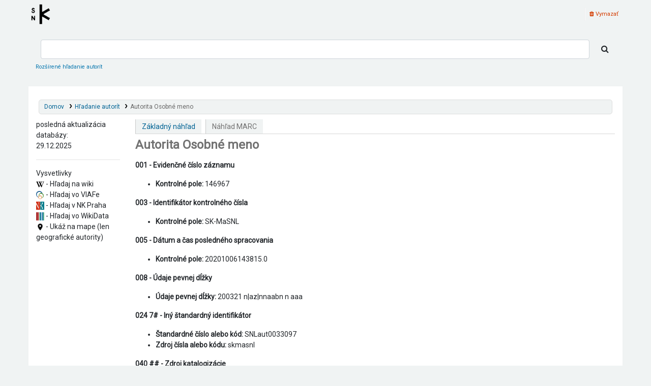

--- FILE ---
content_type: text/html; charset=UTF-8
request_url: https://autority.snk.sk/cgi-bin/koha/opac-authoritiesdetail.pl?authid=146967&marc=1
body_size: 10666
content:


















<!DOCTYPE html>
<!-- TEMPLATE FILE: opac-auth-MARCdetail.tt -->









<html lang="sk-SK" class="no-js">
<head>

<title>Vstup Osobné meno &rsaquo; Register autorít kis3g katalóg</title>


<meta http-equiv="Content-Type" content="text/html; charset=utf-8" />
<meta name="generator" content="Koha" /> <!-- leave this for stats -->
<meta name="viewport" content="width=device-width, initial-scale=1" />
<link type="text/css" rel="stylesheet" href="/opac-tmpl/bootstrap/lib/jquery/responsive.dataTables.min_23.0516000.css">

<link rel="shortcut icon" href="https://www.snk.sk/templates/snk2e/favicon.ico" type="image/x-icon" />
<link rel="apple-touch-icon" href="https://www.snk.sk/templates/snk2e/favicon.ico" type="image/x-icon" />

 
 
 


 <link href="/opac-tmpl/bootstrap/css/opac_23.0516000.css" rel="stylesheet" type="text/css">




 <link href="/opac-tmpl/bootstrap/css/print_23.0516000.css" media="print" type="text/css" rel="stylesheet">


 <style>.loading 
{
background: url("/opac-tmpl/bootstrap/images/loading.gif") no-repeat center;
opacity:0.55;
-webkit-transition: background-color 0;
transition: background-color 0;

}

#SNKLink {
text-align:center;
}

#listsmenu {display:none;}
#userauthMARCdetails p a {display:none;}

.search_history {display: none}


.navbar-inverse .navbar-inner {
	background:#000000;
  	border-radius: 5px;
    border-color:black;
}
#wrap {background-color: #dfe1e1;}
.navbar-text {display:none}
.nav .pull-right {display:none}
.navbar .divider-vertical {
	border-left-color: #000000;
	border-right-color: #000000;

}

#logo {
  background: rgb(240, 243, 243) url("/opac-tmpl/img/SNK_rgb_znak.png") no-repeat scroll 0 center;
background-size: 48px 48px;

}
#logo, #logo a {

    border: 0;
    margin: 0;
    width: 60px;

}

#userauthdetails {background: transparent url("/opac-tmpl/img/SNK_rgb_znak2.png") no-repeat scroll 0 center;
 background-size:70%;
 background-position: 500px 100px;
}

@media only screen and (max-width: 700px) {
  #logo{
    background: transparent url("/opac-tmpl/img/SNK_rgb_znak.png") no-repeat scroll 0 center;
    background-size: 24px 24px;
    width: 24px;
    padding: 24px 0 0;
    margin-left: 3%;
  }
}

.monotag{font-family:monospace;}

.breadcrumb {

    font-size: 85%;
    list-style: none outside none;
    margin: 10px 20px;
    padding: 5px 10px;
    border-radius: 5px;
        border-top-left-radius: 5px;
        border-top-right-radius: 5px;
        border-bottom-right-radius: 5px;
        border-bottom-left-radius: 5px;
    border-color: #ddd;
    border-style: solid;
    border-width: 1px;

}


.mastheadsearch {

    margin: .5em 0;
    padding: .8em;
  background:#dfe1e1;
}

body {

 background: #f0f3f3 none;
    font-size: 14px;

}

#word_cloud {
  width: -moz-available;          /* For Mozzila */
  width: -webkit-fill-available;  /* For Chrome */
  width: stretch;
  width:100%;

}


.fonts-loaded body {
  font-family: Roboto;
}
.ui-widget, .ui-widget button, .ui-widget input, .ui-widget select, .ui-widget textarea {
    font-family: sans-serif;
}


.tab-content img {margin: 3px}
.tab-content img:hover {transform: scale(1.5)}
img.dikda {margin: 3px}
img.dikda:hover {transform: scale(2);}


.wikidataImg, #wikiImg {
  transition: transform .2s; /* Animation */
 
}

.wikidataImg:hover, #wikiImg:hover {
  transform: scale(3); /* (150% zoom - Note: if the zoom is too large, it will go outside of the viewport) */
}

.lang {font-family:"Segoe UI Symbol";}

#wikiImg {
  vertical-align: middle;
  border-style: none;
  float: left;
  margin-right: 20px;
  border-radius: 5px;
}
</style>




<script>
    var Koha = {};
    function _(s) { return s } // dummy function for gettext
    const is_logged_in = false
</script>

 <script src="/opac-tmpl/bootstrap/sk-SK/js/locale_data_23.0516000.js"></script>

<script src="/opac-tmpl/bootstrap/js/Gettext_23.0516000.js"></script>
<script src="/opac-tmpl/bootstrap/js/i18n_23.0516000.js"></script>

<link type="text/css" rel="stylesheet" href="/opac-tmpl/lib/font-awesome/css/font-awesome.min_23.0516000.css">

































</head>




 


 




 

<body ID="opac-authoritiesdetail" class="branch-default scrollto" >











































<button id="scrolltocontent">Preskočiť na hlavný obsah</button>
<div id="wrapper">
 <div id="header-region" class="noprint">
 <nav class="navbar navbar-expand">
 <div id="logo">
 <a class="navbar-brand" href="/cgi-bin/koha/opac-main.pl">
  Register autorít kis3g  </a>
 </div>
 
 <ul id="cart-list-nav" class="navbar-nav">
 
 <li class="divider-vertical"></li>
 
 <li class="nav-item dropdown">
 <a aria-expanded="false" aria-haspopup="true" aria-label="Show dropdown with detailed list information" class="nav-link dropdown-toggle" data-toggle="dropdown" href="/cgi-bin/koha/opac-shelves.pl" id="listsmenu" role="button" title="Zobraziť zoznamy"><i class="fa fa-list fa-icon-black" aria-hidden="true"></i> <span class="listslabel">Zoznamy</span>
 </a>
 <div aria-labelledby="listsmenu" role="menu" class="dropdown-menu">
 
 
 
 </div> <!-- / .dropdown-menu -->
 </li> <!-- / .nav-item.dropdown -->
 
 </ul> <!-- / .navbar-nav -->

 
 
 


 
 <ul id="members" class="navbar-nav">
 <li class="nav-item dropdown">
 

 
 </li>
 
 
 <li class="nav-item search_history">
 <a class="nav-link login-link" href="/cgi-bin/koha/opac-search-history.pl" title="Zobrazte svoj výpis hľadania">Výpis hľadania</a>
 </li>
 <li class="divider-vertical"></li>
 <li class="nav-item">
 <a class="nav-link logout clearsh" href="/cgi-bin/koha/opac-search-history.pl?action=delete" title="Odstráňte svoj výpis hľadania"><i class="fa fa-trash" aria-hidden="true"></i> Vymazať</a>
 </li>
 
 
 </ul>
 
 </nav> <!-- /navbar -->

 
 <div class="container-fluid">
 <div class="row">
 <div class="col">
 
 
 <div id="opacheader">
 
 <div class="default_item">
 
 <div class="default_body">
<!-- JS and CSS for Koha Galadriel OPAC Theme Plugin 
   This JS was added automatically by installing the Koha Galadriel OPAC Theme Plugin
   Please do not modify -->


</script>
<!-- End of JS and CSS for Koha Galadriel OPAC Theme Plugin --></div>
 </div>
 
 </div>
 

 </div>
 </div>
 </div>
 

 </div> <!-- / header-region -->

 
 <div class="container-fluid">
 
 <div class="row">
 <div class="col">
 <div id="opac-main-search" class="mastheadsearch">
 
 <form name="searchform" method="get" action="/cgi-bin/koha/opac-search.pl" id="searchform">
 <div class="form-row align-items-center">
 <div class="col-sm-auto order-2 order-sm-2">
 <select name="idx" id="masthead_search" class="form-control">
 
 <option value="">Knižničný katalóg</option>
 
 
 <option value="ti">Názov</option>
 
 
 <option value="au">Autor</option>
 
 
 <option value="su">Predmet</option>
 
 
 <option value="nb">ISBN</option>
 
 
 <option value="ns">ISSN</option>
 
 
 <option value="se">Edícia</option>
 
 
 
 <option value="callnum">Signatúra</option>
 
 
 </select>
 </div> <!-- /.col-sm-auto -->

 <div class="col order-4 order-sm-3">
 
 <input type="text" class="transl1 form-control" id="translControl1" name="q" value="" /><span id="translControl"></span>
 
 </div> <!-- /.col -->

 
 
 
 
 

 <div class="order-5 col-sm-auto">
 <button aria-label="Hľadať" class="btn btn-primary" id="searchsubmit" title="Hľadať" type="submit">
 <i class="fa fa-search" aria-hidden="true"></i>
 </button>
 </div>

 </div> <!-- /.form-row -->
 <input type="hidden" name="weight_search" value="1">
 </form>
 
 </div><!-- /#opac-main-search -->
 </div> <!-- /.col -->
 </div> <!-- /.row -->
 

 <div class="row">
 <ul class="nav" id="moresearches">
 <li class="nav-item">
 <a href="/cgi-bin/koha/opac-search.pl">Rozšírené hľadanie</a>
 </li>
 
 
 
 <li class="nav-item">
 <a href="/cgi-bin/koha/opac-authorities-home.pl">Hľadanie autorít</a>
 </li>
 
 
 
 <li class="nav-item">
 <a href="/cgi-bin/koha/opac-tags.pl">Menovky</a>
 </li>
 
 
 
 
 
 <li class="nav-item">
 <a id="library_page" href="/cgi-bin/koha/opac-library.pl">
 
 <span>Knižnica</span>
 
 </a>
 </li>
 
 

 </ul> <!-- /.nav#moresearches -->
 </div> <!-- /.row -->
 </div> <!-- /.container-fluid -->
 

 <!-- Login form hidden by default, used for modal window -->
 <div id="loginModal" class="modal" tabindex="-1" role="dialog" aria-labelledby="modalLoginLabel" aria-hidden="true">
 <div class="modal-dialog">
 <div class="modal-content">
 <div class="modal-header">
 <h2 class="modal-title" id="modalLoginLabel">Prihláste sa do svojho účtu</h2>
 <button aria-label="Zavrieť" class="closebtn" data-dismiss="modal" type="button">
 <span aria-hidden="true">&times;</span>
 </button>
 </div>
 <form action="/cgi-bin/koha/opac-user.pl" method="post" name="auth" id="modalAuth">
 <input type="hidden" name="has-search-query" id="has-search-query" value="" />
 <div class="modal-body">
 
 
 
 
 
 <input type="hidden" name="koha_login_context" value="opac" />
 <fieldset class="brief">
 <div class="local-login">
 <label for="muserid">Meno:</label><input type="text" id="muserid" name="userid" autocomplete="off" />
 <label for="mpassword">Heslo:</label><input type="password" id="mpassword" name="password" autocomplete="off" />
 <fieldset class="action">
 <input class="btn btn-primary" type="submit" value="Prihlásiť sa" />
 </fieldset>
 </div>
 
 
 
 </fieldset>
 
 </div>
 </form> <!-- /#auth -->
 </div> <!-- /.modal-content -->
 </div> <!-- /.modal-dialog -->
 </div> <!-- /#modalAuth -->


 <div class="main">
 <nav aria-label="navigačný reťazec" class="breadcrumbs" id="breadcrumbs">
 <ol class="breadcrumb">
 <li class="breadcrumb-item">
 <a href="/cgi-bin/koha/opac-main.pl">Domov</a>
 </li>
 <li class="breadcrumb-item">
 <a href="/cgi-bin/koha/opac-authorities-home.pl">Hľadanie autorít</a>
 </li>
 <li class="breadcrumb-item active">
 <a href="#" aria-current="page">Autorita Osobné meno</a>
 </li>
 </ol>
 </nav> <!-- /#breadcrumbs -->

 <div class="container-fluid">
 <div class="row">
 
 <div class="col-lg-2">
 <div id="navigation">
 


 
 
 <div id="OpacNav">
 
 <div class="default_item">
 
 <div class="default_body">posledn&aacute; aktualiz&aacute;cia datab&aacute;zy:<br />29.12.2025 <br /><hr />Vysvetlivky<br /><img src="/opac-tmpl/img/wiki.png" width="16" height="16" /> - Hľadaj na wiki <br /><img src="/opac-tmpl/img/viaf.png" width="16" height="16" /> - Hľadaj vo VIAFe <br /><img src="/opac-tmpl/img/nkp.jpg" width="16" height="16" /> - Hľadaj v NK Praha <br /><img src="/opac-tmpl/img/wikidata.png" width="16" height="16" /> - Hľadaj vo WikiData <br /><img src="/opac-tmpl/img/google_place.png" width="16" height="16" /> - Uk&aacute;ž na mape (len geografick&eacute; autority)
<style>
    /* Voliteľné štýly pre lepšie zobrazenie */
    .gender-filter-container {
        padding: 10px;
        border: 1px solid #ccc;
        border-radius: 5px;
        margin-bottom: 15px;
        background-color: #f9f9f9;
        /* Predvolene skryté */
        display: none; 
    }
    .gender-filter-container.active {
        /* Zobrazí sa, keď je aktívny */
        display: block; 
    }
    .gender-filter-container label {
        margin-right: 15px;
        font-weight: bold;
    }
    .gender-filter-container input[type="radio"] {
        margin-right: 5px;
    }
</style>
<div class="gender-filter-container" id="genderFilterContainer">
<p>Vybrať pohlavie:</p>
<label> <input type="radio" name="genderFilter" value="muž" id="gender_male" /> Muž </label> <label> <input type="radio" name="genderFilter" value="žena" id="gender_female" /> Žena </label> <label> <input type="radio" name="genderFilter" value="" id="gender_none" /> Žiadne </label></div>
<script>
document.addEventListener('DOMContentLoaded', function() {
    const genderFilterContainer = document.getElementById('genderFilterContainer');
    const genderRadios = document.querySelectorAll('input[name="genderFilter"]');
    const currentUrl = new URL(window.location.href);
    const searchParams = currentUrl.searchParams;

    // Kontrola, či sa v URL nachádza &authtypecode=PERSO_NAME
    const authtypecodeParam = searchParams.get('authtypecode');

    // Ak podmienka platí, zobrazíme kontajner filtra a nastavíme jeho funkčnosť
    if (authtypecodeParam === 'PERSO_NAME') {
        genderFilterContainer.classList.add('active'); // Zviditeľníme filter
  


        // --- Funkcia na nastavenie zaškrtnutého rádio tlačidla ---
        function setupGenderFilter() {
            let activeGenderValue = ''; // Pre uloženie zistenej hodnoty pohlavia

            // Získame všetky 'marclist' a 'value' parametre ako polia
            const allMarclist = searchParams.getAll('marclist');
            const allValue = searchParams.getAll('value');

            // Prejdeme cez všetky inštancie 'marclist'
            for (let i = 0; i < allMarclist.length; i++) {
                // Ak nájdeme 'marclist=pohl'
                if (allMarclist[i] === 'pohl') {
                    // Skúsime získať prislúchajúcu 'value' na rovnakom indexe
                    if (allValue[i] !== undefined) {
                        activeGenderValue = allValue[i];
                        break; // Našli sme náš filter pohlavia, môžeme skončiť
                    }
                }
            }

            // Označíme správny rádiový prepínač na základe nájdenej hodnoty
            if (activeGenderValue === 'muž') {
                document.getElementById('gender_male').checked = true;
            } else if (activeGenderValue === 'žena') {
                document.getElementById('gender_female').checked = true;
            } else {
                // Ak sa nenašiel žiadny filter pohlavia alebo hodnota bola iná, zaškrtneme "Žiadne"
                document.getElementById('gender_none').checked = true;
            }
        }

        // Zavoláme funkciu na nastavenie filtra hneď po zobrazení kontajnera
        setupGenderFilter();

        // --- Event listener pre zmeny rádio tlačidiel ---
        genderRadios.forEach(radio => {
            radio.addEventListener('change', function() {
                const selectedGender = this.value;

                let originalParams = [];
                for (const [key, value] of searchParams.entries()) {
                    originalParams.push({ key: key, value: value });
                }

                let filteredParams = [];
                let inPohlBlock = false; 

                for (let i = 0; i < originalParams.length; i++) {
                    const param = originalParams[i];

                    if (param.key === 'marclist' && param.value === 'pohl') {
                        inPohlBlock = true;
                        continue; 
                    }

                    if (inPohlBlock && (param.key === 'value' || param.key === 'operator')) {
                        if (param.key === 'operator') { 
                            inPohlBlock = false;
                        }
                        continue;
                    }
                    
                    filteredParams.push(param);
                }

                // Vytvoríme novú URL s rekonštruovanými parametrami
                let newUrlString = currentUrl.origin + currentUrl.pathname;
                let firstParamAdded = false;

                for (const param of filteredParams) {
                    if (!firstParamAdded) {
                        newUrlString += '?';
                        firstParamAdded = true;
                    } else {
                        newUrlString += '&';
                    }
                    newUrlString += `${param.key}=${encodeURIComponent(param.value)}`;
                }

                // --- Pridanie nového filtra pohlavia, ak je vybrané iné ako "Žiadne" ---
                if (selectedGender !== '') {
                    // Pridáme operátor AND pred novou podmienkou, ak už nejaké podmienky existujú
                    if (filteredParams.length > 0) {
                        const lastParam = filteredParams[filteredParams.length - 1];
                        if (lastParam.key !== 'and_or') {
                             newUrlString += '&and_or=AND';
                        }
                    } else if (!firstParamAdded) {
                         newUrlString += '?';
                         firstParamAdded = true;
                    }
                    
                    if (newUrlString.includes('?') && newUrlString.slice(-1) !== '?') {
                        newUrlString += '&';
                    } else if (!newUrlString.includes('?')) {
                        newUrlString += '?';
                    }
                    
                    newUrlString += `marclist=pohl&value=${encodeURIComponent(selectedGender)}&operator=contains`;
                }
                
                // Presmerovanie na novú URL
                window.location.href = newUrlString;
            });
        });
    }
});



</script></div>
 </div>
 
 </div>
 







 </div>
 </div>
 <div class="col-lg-10 order-first order-md-first order-lg-2">
 
 <div id="userauthMARCdetails" class="maincontent">
 <div id="views">
 <span class="view">
 <a id="Normalview" href="/cgi-bin/koha/opac-authoritiesdetail.pl?authid=146967">Základný náhľad</a>
 </span>
 <span class="view">
 <span id="MARCview">Náhľad MARC</span>
 </span>
 </div>

 

 <h1>Autorita Osobné meno</h1>
 <p><a href="opac-search.pl?type=opac&amp;q=146967&amp;idx=an,phr">Počet záznamov, v ktorých sa používa: 0</a></p>
 
 <p><strong>001  - Evidenčné číslo záznamu</strong></p>
 <ul>
 
 <li><strong>Kontrolné pole:</strong>
 146967</li>
 
 </ul>
 
 <p><strong>003  - Identifikátor kontrolného čísla</strong></p>
 <ul>
 
 <li><strong>Kontrolné pole:</strong>
 SK-MaSNL</li>
 
 </ul>
 
 <p><strong>005  - Dátum a čas posledného spracovania</strong></p>
 <ul>
 
 <li><strong>Kontrolné pole:</strong>
 20201006143815.0</li>
 
 </ul>
 
 <p><strong>008  - Údaje pevnej dĺžky</strong></p>
 <ul>
 
 <li><strong>Údaje pevnej dĺžky:</strong>
 200321 n|az|nnaabn           n aaa      </li>
 
 </ul>
 
 <p><strong>024 7# - Iný štandardný identifikátor</strong></p>
 <ul>
 
 <li><strong>Štandardné číslo alebo kód:</strong>
 SNLaut0033097</li>
 
 <li><strong>Zdroj čísla alebo kódu:</strong>
 skmasnl</li>
 
 </ul>
 
 <p><strong>040 ## - Zdroj katalogizácie</strong></p>
 <ul>
 
 <li><strong>Pôvodná katalogizačná agentúra:</strong>
 SNKMA</li>
 
 <li><strong>Kód jazyka katalogizácie:</strong>
 slo</li>
 
 <li><strong>Agentúra prepisujúca záznam:</strong>
 SNKMA</li>
 
 <li><strong>Skratka použitých pravidiel popisu:</strong>
 rda</li>
 
 </ul>
 
 <p><strong>042 ## - Kód autentifikácie/autorizácie</strong></p>
 <ul>
 
 <li><strong>Autentifikačný/autorizačný kód:</strong>
 SNK_NB2</li>
 
 </ul>
 
 <p><strong>046 ## - Špeciálne kódované údaje</strong></p>
 <ul>
 
 <li><strong>Rok narodenia:</strong>
 1931</li>
 
 <li><strong>Rok úmrtia:</strong>
 2019</li>
 
 </ul>
 
 <p><strong>100 1# - Hlavné záhlavie - osobné meno</strong></p>
 <ul>
 
 <li><strong>Osobné meno:</strong>
 Weigel, Jaroslav,</li>
 
 <li><strong>Dátumy spojené s menom:</strong>
 1931-2019</li>
 
 </ul>
 
 <p><strong>370 ## - Súvisiace miesta</strong></p>
 <ul>
 
 <li><strong>Miesto narodenia:</strong>
 Rychnov nad Kněžnou, Česko</li>
 
 <li><strong>Place of origin of work:</strong>
 Praha, Česko</li>
 
 <li><strong>Súvisiaca krajina:</strong>
 Česko</li>
 
 <li><strong>Iné súvisiace miesta:</strong>
 Praha, Česko</li>
 
 </ul>
 
 <p><strong>372 ## - Oblasť pôsobnosti</strong></p>
 <ul>
 
 <li><strong>Oblasť pôsobnosti:</strong>
 výtvarné umenie</li>
 
 <li><strong>Oblasť pôsobnosti:</strong>
 maliarstvo</li>
 
 <li><strong>Oblasť pôsobnosti:</strong>
 grafika</li>
 
 <li><strong>Oblasť pôsobnosti:</strong>
 scénografia</li>
 
 <li><strong>Oblasť pôsobnosti:</strong>
 divadlo</li>
 
 <li><strong>Oblasť pôsobnosti:</strong>
 film</li>
 
 <li><strong>Oblasť pôsobnosti:</strong>
 herectvo</li>
 
 </ul>
 
 <p><strong>373 ## - Afiliácia</strong></p>
 <ul>
 
 <li><strong>Afiliácia:</strong>
 Divadlo Járy Cimrmana (Praha, Česko)</li>
 
 <li><strong>Dátum začiatku pôsobenia/činnosti:</strong>
 1970</li>
 
 </ul>
 
 <p><strong>374 ## - Povolanie</strong></p>
 <ul>
 
 <li><strong>Povolanie:</strong>
 maliari</li>
 
 <li><strong>Povolanie:</strong>
 grafici</li>
 
 <li><strong>Povolanie:</strong>
 scénografi</li>
 
 <li><strong>Povolanie:</strong>
 divadelní herci</li>
 
 <li><strong>Povolanie:</strong>
 filmoví herci</li>
 
 </ul>
 
 <p><strong>375 ## - Pohlavie</strong></p>
 <ul>
 
 <li><strong>Pohlavie:</strong>
 muž</li>
 
 </ul>
 
 <p><strong>377 ## - Súvisiaci jazyk</strong></p>
 <ul>
 
 <li><strong>Kód jazyka:</strong>
 cze</li>
 
 </ul>
 
 <p><strong>670 ## - Zdroj nájdených informácií</strong></p>
 <ul>
 
 <li><strong>Zdroj citácie:</strong>
 Divadlo Járy Cimrmana, 2009:</li>
 
 <li><strong>Nájdená/získaná  informácia:</strong>
 t.p. (Ladislav Smoljak, Zdeněk Svěrák)</li>
 
 </ul>
 
 <p><strong>670 ## - Zdroj nájdených informácií</strong></p>
 <ul>
 
 <li><strong>Zdroj citácie:</strong>
 www(Wikipedie, otevřená encyklopedie), cit. 6.9.2019;</li>
 
 <li><strong>Nájdená/získaná  informácia:</strong>
 autorizovaná forma; biografické údaje; profesijné údaje</li>
 
 </ul>
 
 <p><strong>670 ## - Zdroj nájdených informácií</strong></p>
 <ul>
 
 <li><strong>Zdroj citácie:</strong>
 www(Paměť národa), cit. 6.9.2019;</li>
 
 <li><strong>Nájdená/získaná  informácia:</strong>
 autorizovaná forma; biografické údaje; profesijné údaje</li>
 
 </ul>
 
 <p><strong>678 0# - Biografické alebo historické údaje</strong></p>
 <ul>
 
 <li><strong>Biografické alebo historické údaje:</strong>
 Český maliar, grafik, scénograf, divadelný a filmový herec, * 2. január 1931, Rychnov nad Kněžnou, Česko - † 5. september 2019, Praha, Česko</li>
 
 </ul>
 
 <p><strong>856 42 - Elektronické umiestnenie a prístup </strong></p>
 <ul>
 
 <li><strong>Adresa elektronického zdroja:</strong>
 <a href="https://cs.wikipedia.org/wiki/Jaroslav_Weigel">https://cs.wikipedia.org/wiki/Jaroslav_Weigel</a>
 </li>
 
 </ul>
 
 <p><strong>856 42 - Elektronické umiestnenie a prístup </strong></p>
 <ul>
 
 <li><strong>Adresa elektronického zdroja:</strong>
 <a href="https://www.pametnaroda.cz/cs/weigel-jaroslav-1931%23biographyslav_Weigel">https://www.pametnaroda.cz/cs/weigel-jaroslav-1931#biographyslav_Weigel</a>
 </li>
 
 </ul>
 
 <p><strong>958 ## - Formálny deskriptor</strong></p>
 <ul>
 
 <li><strong>Formálny deskriptor:</strong>
 BC</li>
 
 </ul>
 
 <p><strong>958 ## - Formálny deskriptor</strong></p>
 <ul>
 
 <li><strong>Formálny deskriptor:</strong>
 CZ</li>
 
 </ul>
 
 <p><strong>999 ## - </strong></p>
 <ul>
 
 <li><strong>:</strong>
 VIRTUA4          xcze</li>
 
 </ul>
 
 </div> <!-- / #userauthMARCdetails -->
 </div> <!-- / .col-lg-10/12 -->
 </div> <!-- / .row -->
 </div> <!-- / .container-fluid -->
 </div> <!-- / .main -->




































 
 
 <div class="container-fluid">
 <div class="row">
 <div class="col">
 
 
 <div id="opaccredits">
 
 <div class="default_item">
 
 <div class="default_body"><div id ="SNKLink">
<a href="http://www.snk.sk" target="_blank"><img id="SNKimg" src="/opac-tmpl/img/SNK_logo.png" style="margin: 20px; filter: grayscale(100%); transform: scale(1);" width="128"></a>

<a href="http://dikda.snk.sk" target="_blank"><img id="dikdaimg" src="/opac-tmpl/img/SNK_dikda_logo.jpg" style="margin: 20px; filter: grayscale(100%); transform: scale(1);" width="128"></a>
</div>

<!-- Global site tag (gtag.js) - Google Analytics -->
<script async src="https://www.googletagmanager.com/gtag/js?id=UA-157536688-1"></script>
<script>
  window.dataLayer = window.dataLayer || [];
  function gtag(){dataLayer.push(arguments);}
  gtag('js', new Date());

  gtag('config', 'UA-157536688-1');
</script>
<!-- JS and CSS for Koha Galadriel OPAC Theme Plugin 
   This JS was added automatically by installing the Koha Galadriel OPAC Theme Plugin
   Please do not modify --><!-- End of JS and CSS for Koha Galadriel OPAC Theme Plugin --></div>
 </div>
 
 </div>
 

 </div>
 </div>
 </div>
 

 
 <div class="container-fluid">
 <div class="row">
 <div class="col">
 <div id="report-koha-url">
 <div class="row justify-content-between">
 
 
 <div class="col">
 <div id="koha_url" class="clearfix noprint">
 <p>Prevádzkované v systéme 
 <a class="koha_url" rel="nofollow" href="http://koha-community.org">Koha</a>
 </p>
 </div> <!-- /#koha_url -->
 </div> <!-- /.col -->
 
 </div> <!-- /.row.justify-content-between -->
 </div> <!-- /#report-koha-url -->
 </div> <!-- /.col -->
 </div> <!-- /.row -->
 </div> <!-- /.container-fluid -->
 
 </div> <!-- / #wrapper in masthead.inc -->

 
 
 
 
 


<!-- JavaScript includes -->
<script src="/opac-tmpl/lib/jquery/jquery-3.6.0.min_23.0516000.js"></script>
<script src="/opac-tmpl/lib/jquery/jquery-migrate-3.3.2.min_23.0516000.js"></script>
<script src="/opac-tmpl/lib/bootstrap/js/bootstrap.bundle.min_23.0516000.js"></script>
<script src="/opac-tmpl/lib/fontfaceobserver.min_23.0516000.js"></script>
<script src="/opac-tmpl/lib/enquire.min_23.0516000.js"></script>
<script>
    let logged_in_user_id = "";
</script>
<script src="/opac-tmpl/bootstrap/js/global_23.0516000.js"></script>


<script>

    var MSG_CONFIRM_AGAIN = _("Upozornenie: Túto akciu nemožno vrátiť späť. Potvrďte ju prosím ešte raz")
    var MSG_DELETE_SEARCH_HISTORY = _("Naozaj chcete odstrániť Váš výpis hľadania?");
    var MSG_NO_SUGGESTION_SELECTED = _("Nezvolili ste žiaden návrh");
    var MSG_SEARCHING = _("Prehľadáva sa %s...");
    var MSG_ERROR_SEARCHING_COLLECTION = _("Chyba pri hľadaní v zbierke %s");
    var MSG_NO_RESULTS_FOUND_IN_COLLECTION = _("V zbierke knižnice %s sa nenašli žiadne výsledky");
    var MSG_RESULTS_FOUND_IN_COLLECTION = _("V zbierke knižince %s sa našlo %s výsledkov");
    var MSG_BY = _("podľa");
    var MSG_TYPE = _("Typ");
    var MSG_NEXT = _("Ďalej");
    var MSG_PREVIOUS = _("Predošlý");
    var MSG_CHECKOUTS = _("Výpožičky");
    var MSG_NO_CHECKOUTS = _("Bez výpožičiek");
    var MSG_CHECK_OUT = _("Vypožičať");
    var MSG_CHECK_OUT_CONFIRM = _("Naozaj chcete vypožičať tento exemplár?");
    var MSG_CHECKED_OUT_UNTIL = _("Vypožičané do %s");
    var MSG_CHECK_IN = _("Vrátiť");
    var MSG_CHECK_IN_CONFIRM = _("Naozaj chcete vrátiť tento exemplár?");
    var MSG_NO_CHECKOUTS = _("Bez výpožičiek");
    var MSG_DOWNLOAD = _("Stiahnuť");
    var MSG_HOLDS = _("Rezervácie");
    var MSG_NO_HOLDS = _("Bez rezervácií");
    var MSG_PLACE_HOLD = _("Zarezervovať");
    var MSG_CANCEL_HOLD = _("Zrušiť");
    var MSG_CANCEL_HOLD_CONFIRM = _("Naozaj chcete zrušiť túto rezerváciu?");
    var MSG_ON_HOLD = _("Rezervovaný");

    
    
    

    
    $(".print-large").on("click",function(){
        window.print();
        return false;
    });
    $(".addtoshelf").on("click",function(e){
        e.preventDefault();
        Dopop( this.href );
    });
    $("body").on("click", ".addtocart", function(e){
        e.preventDefault();
        var biblionumber = $(this).data("biblionumber");
        addRecord( biblionumber );
    });
    $("body").on("click", ".cartRemove", function(e){
        e.preventDefault();
        var biblionumber = $(this).data("biblionumber");
        delSingleRecord( biblionumber );
    });
    $(".clearsh").on("click", function(){
        return confirmDelete(MSG_DELETE_SEARCH_HISTORY);
    });

</script>


 <script src="/opac-tmpl/bootstrap/js/basket_23.0516000.js"></script>












<script src="/opac-tmpl/lib/js-cookie/js.cookie-3.0.1.min_23.0516000.js"></script>
<script>
$(document).ready(function() {
    if($('#searchsubmit').length) {
        $(document).on("click", '#searchsubmit', function(e) {
            Cookies.remove("form_serialized", { path: '/'});
            Cookies.remove("form_serialized_limits", { path: '/'});
            Cookies.remove("search_path_code", { path: '/'});
        });
    }
});
</script>

 <script src="/opac-tmpl/lib/jquery/plugins/jstree/jstree-3.3.12.min_23.0516000.js"></script>
 <script>
        $(document).ready(function() {
            
        });
    </script>


 <script>
        $(document).ready(function() {
$( 'th:contains("Records")' ).text('');
$('#userauthdetails h1:first').css("display","none");
$('#masthead_search').remove();
$('#moresearches').remove();
$('#searchform').attr("action","/cgi-bin/koha/opac-authorities-home.pl");
$('#translControl1').attr("name","value");
$('#searchform div').append('<input name="type" value="opac" type="hidden">');
$('#searchform div').append('<input name="op" value="do_search" type="hidden">');
$('.span7').removeClass("span7").addClass("span10"); });

function addGoogleFont(FontName) {
    $("head").append("<link href='https://fonts.googleapis.com/css?family=" + FontName + "' rel='stylesheet' type='text/css'>");
}



addGoogleFont("Roboto");


$( document ).ajaxStop(function() {
  $('#userauthdetails').removeClass("loading");
});


$('#searchsubmit').removeClass('btn-primary');

$(document).ready(function () {


$('#SNKLink img').on("mouseover", function(){
  $(this).css('filter', 'grayscale(1%)');
  $(this).css("transform", "scale(1.1)");
});

$('#SNKLink img').on("mouseout", function(){
  $(this).css('filter', 'grayscale(100%)');
  $(this).css("transform", "scale(1)");
});
var linka=window.location.href;


var terms = linka.match(/value=(.*?)\&(.*?)/);
if (terms) {
    termsList = decodeURI(terms[1].replace(/\+/g," "));
    $('#results').prepend("<b>Hľadané termíny: <span style=\"background-color:yellow;\">"+ termsList + "<br><br>");
}



//$('#userauthdetails').addClass("loading");

  $("head").append("");
  $.getScript('/opac-tmpl/js/nra_autority.js').done(function( script, textStatus ) {
    console.log( textStatus );
  });
  $.getScript('/opac-tmpl/js/visual.js').done(function( script, textStatus ) {
    console.log( textStatus );
  });
    $.getScript('/opac-tmpl/js/wikiimg.js').done(function( script, textStatus ) {
    console.log( textStatus );
  });
});




$(document).ready(function() {
var data1;
$.get( "/cgi-bin/koha/svc/report?id=4", function( data1 ) {
$.each(data1, function(index, value) {
// json is a record arr
var json = value;
var tr;
tr = $('<tr/>');
$.each(json, function(index, value) {
tr.append("<td>" + value + "</td>");
});
$('#custom_table').append(tr); // alert( index + ": " + value );
});


});
});

$(window).load(function() {
var arr = ["A","B","C","D","E","F","G","H","I","J","K","L","M","N","O","P","Q","R","S","T","U","V","X","Y","Z"];
var namelinkindex="/cgi-bin/koha/opac-authorities-home.pl?op=do_search&type=opac&authtypecode=PERSO_NAME&operator=start&marclist=mainentry&and_or=and&orderby=HeadingAsc&value=";
var geolinkindex="/cgi-bin/koha/opac-authorities-home.pl?op=do_search&type=opac&authtypecode=GEOGR_NAME&operator=start&marclist=mainentry&and_or=and&orderby=HeadingAsc&value=";
var corpolinkindex="/cgi-bin/koha/opac-authorities-home.pl?op=do_search&type=opac&authtypecode=CORPO_NAME&operator=start&marclist=mainentry&and_or=and&orderby=HeadingAsc&value=";
var subjlinkindex="/cgi-bin/koha/opac-authorities-home.pl?op=do_search&type=opac&authtypecode=TOPIC_TERM&operator=start&marclist=mainentry&and_or=and&orderby=HeadingAsc&value=";
  
  
$.each(arr, function( index, value ) {
  
  $('#nameregister').append('&nbsp;<a href="'+namelinkindex+value+'">'+value+' </a>&nbsp;');
  $('#georegister').append('&nbsp;<a href="'+geolinkindex+value+'">'+value+' </a>&nbsp;');
  $('#corporegister').append('&nbsp;<a href="'+corpolinkindex+value+'">'+value+' </a>&nbsp;');
  $('#subjregister').append('&nbsp;<a href="'+subjlinkindex+value+'">'+value+' </a>&nbsp;');
});





});




function loadWikiImg() {
$('.anameLink').each(function(i){
  var ID=$(this).attr("href").replace("/cgi-bin/koha/opac-authoritiesdetail.pl?authid=","");
  
  function makeSPARQLQuery( endpointUrl, sparqlQuery, doneCallback ) {
	var settings = {
		headers: { Accept: 'application/sparql-results+json' },
		data: { query: sparqlQuery }
	};
	return $.ajax( endpointUrl, settings ).then( doneCallback );
}

var endpointUrl = 'https://query.wikidata.org/sparql',
	sparqlQuery = 'SELECT ?pic WHERE {?item wdt:P9807 \"'+ID+'\"; wdt:P18 ?pic. SERVICE wikibase:label { bd:serviceParam wikibase:language \"[AUTO_LANGUAGE],sk,en,cs,pl,de\". }}';

makeSPARQLQuery( endpointUrl, sparqlQuery, function( data ) {
		/*$( 'body' ).append( $( '<pre>' ).text( JSON.stringify( data ) ) );*/
  myVar='<br><img class="wikidataImg" src="'+data.results.bindings[0].pic.value.replace("http","https")+'" width="100" >';
	console.log( data.results.bindings[0].pic.value );
$('tr').eq(i+1).children('td:eq(2)').append(myVar);
 
	}
);
  
  
});
}

$(window).load(function(){
      setTimeout(function() {
        loadWikiImg();
    }, 300);
  
});



$(document).ready(function(){
var linkaMarcView=$('#MARCview').attr("href");

var authid=linkaMarcView.replace("&marc=1","").replace("/cgi-bin/koha/opac-authoritiesdetail.pl?authid=","");

  function makeSPARQLQuery( endpointUrl, sparqlQuery, doneCallback ) {
	var settings = {
		headers: { Accept: 'application/sparql-results+json' },
		data: { query: sparqlQuery }
	};
	return $.ajax( endpointUrl, settings ).then( doneCallback );
}

var endpointUrl = 'https://query.wikidata.org/sparql',
	sparqlQuery = 'SELECT ?pic WHERE {?item wdt:P9807 \"'+authid+'\"; wdt:P18 ?pic. SERVICE wikibase:label { bd:serviceParam wikibase:language \"[AUTO_LANGUAGE],sk,en,cs,pl,de\". }}';


makeSPARQLQuery( endpointUrl, sparqlQuery, function( data ) {
		/*$( 'body' ).append( $( '<pre>' ).text( JSON.stringify( data ) ) );*/
  myVar='<br><img class="wikidataImg" src="'+data.results.bindings[0].pic.value.replace("http","https")+'" width="100" >';
	console.log( data.results.bindings[0].pic.value );
  
 $('#wikiImg').prop("src",data.results.bindings[0].pic.value);
	}
);

});




/*
$(document).ready(function() {
  // Funkcia na zobrazenie/skrytie tlačidla "Zrušiť filter"
  function zobrazZrusitFilter(zobraz) {
    if (zobraz) {
      $("#zrusit-filter").show();
    } else {
      $("#zrusit-filter").hide();
    }
  }

  // Funkcia na kontrolu URL a nastavenie vybraného radio buttonu
  function nastavVybranyFilter() {
    var aktualnaUrl = window.location.href;
    var muzFilter = "&&operator=contains&value=muz&marclist=pohl";
    var zenaFilter = "&&operator=contains&value=zena&marclist=pohl";

    if (aktualnaUrl.indexOf(muzFilter) !== -1) {
      $("#filter-muz").prop("checked", true);
      zobrazZrusitFilter(true);
    } else if (aktualnaUrl.indexOf(zenaFilter) !== -1) {
      $("#filter-zena").prop("checked", true);
      zobrazZrusitFilter(true);
    } else {
      zobrazZrusitFilter(false);
    }
  }

  // Nastavenie vybraného filtra pri načítaní stránky
  nastavVybranyFilter();

  // Udalosť zmeny na radio buttonoch
  $(".filter-option").change(function() {
    var aktualnaUrl = window.location.href;
    var vybranaHodnota = $(this).val();
    var doplnok = "&&operator=contains&value=" + vybranaHodnota + "&marclist=pohl";

    // Odstránenie existujúceho filtra pohlavia z URL
    aktualnaUrl = aktualnaUrl.replace(/&&operator=contains&value=(muz|zena)&marclist=pohl/g, "");

    // Pridanie nového filtra pohlavia do URL
    window.location.href = aktualnaUrl + doplnok;
  });

  // Udalosť kliknutia na tlačidlo "Zrušiť filter"
  $("#zrusit-filter").click(function() {
    var aktualnaUrl = window.location.href;

    // Odstránenie filtra pohlavia z URL
    aktualnaUrl = aktualnaUrl.replace(/&&operator=contains&value=(muz|zena)&marclist=pohl/g, "");

    window.location.href = aktualnaUrl;
  });
});
*/
    </script>



</body>
</html>




--- FILE ---
content_type: text/javascript
request_url: https://autority.snk.sk/opac-tmpl/js/nra_autority.js?_=1767747518866
body_size: 1578
content:

$(document).ready(function() {
/*var authorFacet=$('#nazovAutority').text().trim().replace(/, \d{4}.*,"");*/
var authorFacet=$('#nazovAutority').text() /*.trim().replace(/,\s{1,}\d{4}.*//*,"");*/
dikdaurl='https://dikda.snk.sk/search/api/client/v7.0/search?q=authors:%22'+authorFacet+'" AND ( model:"monograph")';

 $.getJSON(dikdaurl, function(dikda, status) {
   if (status=="success") {
     if (dikda.response.numFound>0) {
     	$('#authdescriptions .tab-content').append("Nájdené monografie v digitálnej knižnici: "+dikda.response.numFound )
        .append(' <a href="https://dikda.snk.sk/search?authors='+authorFacet +'&doctypes=monograph">Pozrieť</a>')
        
        $('#authdescriptions .tab-content').append('<br><a title="'+dikda.response.docs[0]["root.title"]+'"href="https://dikda.snk.sk/view/'+dikda.response.docs[0].pid+'"><img src="https://dikda.snk.sk/search/api/client/v7.0/items/'+dikda.response.docs[0].pid+'/image/thumb"  width="75" height="115">');
        if (dikda.response.docs[1].pid) {$('#authdescriptions .tab-content').append('<a title="'+dikda.response.docs[1]["root.title"]+'"href="https://dikda.snk.sk/view/'+dikda.response.docs[1].pid+'"><img src="https://dikda.snk.sk/search/api/client/v7.0/items/'+dikda.response.docs[1].pid+'/image/thumb"  width="75" height="115"></a>');}
        if (dikda.response.docs[2].pid) {$('#authdescriptions .tab-content').append('<a title="'+dikda.response.docs[2]["root.title"]+'"href="https://dikda.snk.sk/view/'+dikda.response.docs[2].pid+'"><img src="https://dikda.snk.sk/search/api/client/v7.0/items/'+dikda.response.docs[2].pid+'/image/thumb"  width="75" height="115">');}
        if (dikda.response.docs[3].pid) {$('#authdescriptions .tab-content').append('<a title="'+dikda.response.docs[3]["root.title"]+'"href="https://dikda.snk.sk/view/'+dikda.response.docs[3].pid+'"><img src="https://dikda.snk.sk/search/api/client/v7.0/items/'+dikda.response.docs[3].pid+'/image/thumb"  width="75" height="115">');}
        if (dikda.response.docs[4].pid) {$('#authdescriptions .tab-content').append('<a title="'+dikda.response.docs[4]["root.title"]+'"href="https://dikda.snk.sk/view/'+dikda.response.docs[4].pid+'"><img src="https://dikda.snk.sk/search/api/client/v7.0/items/'+dikda.response.docs[4].pid+'/image/thumb"  width="75" height="115">');}
        if (dikda.response.docs[5].pid) {$('#authdescriptions .tab-content').append('<a title="'+dikda.response.docs[5]["root.title"]+'"href="https://dikda.snk.sk/view/'+dikda.response.docs[5].pid+'"><img src="https://dikda.snk.sk/search/api/client/v7.0/items/'+dikda.response.docs[5].pid+'/image/thumb"  width="75" height="115">');}
        if (dikda.response.docs[6].pid) {$('#authdescriptions .tab-content').append('<a title="'+dikda.response.docs[6]["root.title"]+'"href="https://dikda.snk.sk/view/'+dikda.response.docs[6].pid+'"><img src="https://dikda.snk.sk/search/api/client/v7.0/items/'+dikda.response.docs[6].pid+'/image/thumb"  width="75" height="115">');}
        if (dikda.response.docs[7].pid) {$('#authdescriptions .tab-content').append('<a title="'+dikda.response.docs[7]["root.title"]+'"href="https://dikda.snk.sk/view/'+dikda.response.docs[7].pid+'"><img src="https://dikda.snk.sk/search/api/client/v7.0/items/'+dikda.response.docs[7].pid+'/image/thumb"  width="75" height="115">');}
        if (dikda.response.docs[8].pid) {$('#authdescriptions .tab-content').append('<a title="'+dikda.response.docs[8]["root.title"]+'"href="https://dikda.snk.sk/view/'+dikda.response.docs[8].pid+'"><img src="https://dikda.snk.sk/search/api/client/v7.0/items/'+dikda.response.docs[8].pid+'/image/thumb"  width="75" height="115">');}
        if (dikda.response.docs[9].pid) {$('#authdescriptions .tab-content').append('<a title="'+dikda.response.docs[9]["root.title"]+'"href="https://dikda.snk.sk/view/'+dikda.response.docs[9].pid+'"><img src="https://dikda.snk.sk/search/api/client/v7.0/items/'+dikda.response.docs[9].pid+'/image/thumb"  width="75" height="115">');}
     }
   }});

if (window.location.href.indexOf("GEOGR_NAME")>0)
  {
    var searchTermGN=$('#results span').text();
    dikdaurlGN='https://dikda.snk.sk/search/api/client/v7.0/search?q=geographic_names.search:"'+searchTermGN+'" AND model:"monograph"';
    console.log(dikdaurlGN)
    $.getJSON(dikdaurlGN, function(dikda, status) 
              {
								if (status=="success" && searchTermGN.length>3) 
                	{
     								if (dikda.response.numFound>0) 
                    	{
                        $('#results').append("Hľadaný geografický termín v digitálnej kninžnici "+ dikda.response.numFound + "x <a href=\"https://dikda.snk.sk/search?doctypes=monograph&field=geoname&value="+searchTermGN+"\">Pozrieť  ⧉</a>");
                        if (dikda.response.docs[0].pid) {
                          $('#results').after('<a href="https://dikda.snk.sk/view/'+dikda.response.docs[0].pid+'"><img class="dikda" src="https://dikda.snk.sk/search/api/client/v7.0/items/'+dikda.response.docs[0].pid+'/image/thumb"  width="30" height="45"></a>');
                        }
                        if (dikda.response.docs[1].pid) {
                          $('#results').after('<a href="https://dikda.snk.sk/view/'+dikda.response.docs[1].pid+'"><img class="dikda" src="https://dikda.snk.sk/search/api/client/v7.0/items/'+dikda.response.docs[1].pid+'/image/thumb"  width="30" height="45"></a>');
                        }
                        if (dikda.response.docs[2].pid) {
                          $('#results').after('<a href="https://dikda.snk.sk/view/'+dikda.response.docs[2].pid+'"><img class="dikda" src="https://dikda.snk.sk/search/api/client/v7.0/items/'+dikda.response.docs[2].pid+'/image/thumb"  width="30" height="45"></a>');
                        }
                        if (dikda.response.docs[3].pid) {
                          $('#results').after('<a href="https://dikda.snk.sk/view/'+dikda.response.docs[3].pid+'"><img class="dikda" src="https://dikda.snk.sk/search/api/client/v7.0/items/'+dikda.response.docs[3].pid+'/image/thumb"  width="30" height="45"></a>');
                        }
                        if (dikda.response.docs[4].pid) {
                          $('#results').after('<a href="https://dikda.snk.sk/view/'+dikda.response.docs[4].pid+'"><img class="dikda" src="https://dikda.snk.sk/search/api/client/v7.0/items/'+dikda.response.docs[4].pid+'/image/thumb"  width="30" height="45"></a>');
                        }
                        if (dikda.response.docs[5].pid) {
                          $('#results').after('<a href="https://dikda.snk.sk/view/'+dikda.response.docs[5].pid+'"><img class="dikda" src="https://dikda.snk.sk/search/api/client/v7.0/items/'+dikda.response.docs[5].pid+'/image/thumb"  width="30" height="45"></a>');
                        }
                        if (dikda.response.docs[6].pid) {
                          $('#results').after('<a href="https://dikda.snk.sk/view/'+dikda.response.docs[6].pid+'"><img class="dikda" src="https://dikda.snk.sk/search/api/client/v7.0/items/'+dikda.response.docs[6].pid+'/image/thumb"  width="30" height="45"></a>');
                        }
                        if (dikda.response.docs[7].pid) {
                          $('#results').after('<a href="https://dikda.snk.sk/view/'+dikda.response.docs[7].pid+'"><img class="dikda" src="https://dikda.snk.sk/search/api/client/v7.0/items/'+dikda.response.docs[7].pid+'/image/thumb"  width="30" height="45"></a>');
                        }
                        if (dikda.response.docs[8].pid) {
                          $('#results').after('<a href="https://dikda.snk.sk/view/'+dikda.response.docs[8].pid+'"><img class="dikda" src="https://dikda.snk.sk/search/api/client/v7.0/items/'+dikda.response.docs[8].pid+'/image/thumb"  width="30" height="45"></a>');
                        }
                        if (dikda.response.docs[9].pid) {
                          $('#results').after('<a href="https://dikda.snk.sk/view/'+dikda.response.docs[9].pid+'"><img class="dikda" src="https://dikda.snk.sk/search/api/client/v7.0/items/'+dikda.response.docs[9].pid+'/image/thumb"  width="30" height="45"></a>');
                        }

                        
                      }
                  }
    					});
    
    
    
    
  }

//$('#userauthdetails').css({opacity:0.3});
$("tr").find('td:eq(3)').hide();
$('tr').children('th').eq(2).hide();

$('.authstanza .seefrom').hide();
$('.authstanzaheading').hide();
$('.usedin').hide();
$('div.heading.authorized.auth').toggle();


/*
urlAutorita=window.location.href.replace("opac-authoritiesdetail.pl?authid=","svc/report?id=16&param_name=ID&sql_params=");
$.getJSON(urlAutorita, function(result){
        $('#userauthdetails h1')
  				        
          .after('<div>'+result[0][22]+'</div>') 
          .after('<div>'+result[0][19]+'</div>')
          
          .after('<div>'+result[0][18]+'</div>') //Poznámka 665
          .after('<div>'+result[0][15]+'</div>') //pozri aj 500
          .after('<div>'+result[0][14]+'</div>') //Iná forma mena 400[w]
          .after('<div>'+result[0][13]+'</div>') //Jazyk 377a
          .after('<div>'+result[0][12]+'</div>') //Pohlavie 375a
          .after('<div>'+result[0][11]+'</div>') //Povolanie 374a
          .after('<div>'+result[0][21]+'</div>') //Afiliácia 373a
          .after('<div>'+result[0][10]+'</div>') //Oblasť pôsobnosti 372a
          .after('<div>'+result[0][9]+'</div>') //Súvisiaca krajina 372c
          .after('<div>'+result[0][8]+'</div>') //Miesto úmrtia 370b
  	      .after('<div>'+result[0][7]+'</div>') //Miesto narodenia 370a
          .after('<div>'+result[0][6]+'</div>') //Rok úmrtia 046g
          .after('<br><div>'+result[0][5]+'</div>') //Rok narodenia 046f
          .after('<div>'+result[0][20]+'</div>')
  
          
    });*/





//});
});



--- FILE ---
content_type: text/javascript
request_url: https://autority.snk.sk/opac-tmpl/bootstrap/sk-SK/js/locale_data_23.0516000.js
body_size: 12873
content:
var json_locale_data = {"Koha":{"":{"Content-Transfer-Encoding":" 8bit","Content-Type":" text/plain; charset=UTF-8","Language":" sk-SK","Language-Team":" Koha Translation Team","Last-Translator":" Viliam <viliam.polonec@gmail.com>","MIME-Version":" 1.0","PO-Revision-Date":" 2024-08-31 04:17+0000","POT-Creation-Date":" 2024-06-15 06:59+0000","Plural-Forms":" nplurals=3; plural=(n==1) ? 0 : (n>=2 && n<=4) ? 1 : 2;","Project-Id-Version":" Koha 23.05.15.000","Report-Msgid-Bugs-To":" ","X-Generator":" Weblate 5.6.2","X-POOTLE-MTIME":" 1698487816.672352","X-Pootle-Path":" /sk/22.11/sk-SK-messages-js.po","X-Pootle-Revision":" 1"}," (current) ":[null," (Aktuálny)"]," Test":[null," Test"]," and %s of %s unseen renewals remaining":[null,"%s z %s zostávajúcich neviditeľných predĺžení"]," characters":[null," znakov"],"%s (current status)":[null,"%s (aktuálny stav)"],"%s already in your cart":[null,"%s už je vo vašom košíku"],"%s deleted order(s) are using this record. Are you sure you want to delete this record?":[null,"%s zrušených objednávok používa tento záznam. Naozaj chcete odstrániť tento záznam?"],"%s deleted order(s) are using this record. You need order managing permissions to delete this record.":[null,"%s zrušených objednávok používa tento záznam. Pre odstránenie tohto záznamu potrebujete oprávnenia na správu objednávok."],"%s hold(s) on this record. You must delete all holds before deleting all items.":[null,"%s rezervácií na tento záznam. Musíte odstrániť všetky rezervácie pred odstránením všetkých exemplárov."],"%s holds(s) for this record. Are you sure you want to delete this record?":[null,"%s rezervácií na tento záznam. Naozaj chcete odstrániť tento záznam?"],"%s is neither permitted nor prohibited!":[null,"%s nie je ani dovolené ani zakázané!"],"%s is permitted!":[null,"%s je dovolené!"],"%s is prohibited!":[null,"%s je zakázané!"],"%s item(s) added to your cart":[null,"%s exemplár(ov) pridaný(ch) do vášho košíka"],"%s item(s) are attached to this record. You must delete all items before deleting this record.":[null,"%s záznam(ov) je pripojený(ch) k tomuto záznamu. Musíte odstrániť všetky exempláre pred odstránením tohto záznamu."],"%s month":[null,"%s mesiac"],"%s months":[null,"%s mesiace/ov"],"%s of %s renewals remaining":[null,"%s z %s zostávajúcich predĺžení"],"%s order(s) are using this record. You need order managing permissions to delete this record.":[null,"%s objednávok používa tento záznam. Pre odstránenie tohto záznamu potrebujete oprávnenia na správu objednávok."],"%s packages found locally":[null,""],"%s search":[null,"%s hľadať"],"%s subscription(s) are attached to this record. You must delete all subscription before deleting this record.":[null,"%s predplatných je pripojený(ch) k tomuto záznamu. Musíte odstrániť všetky predplatné pred odstránením tohto záznamu."],"%s titles found locally":[null,""],"%s year":[null,"%s rok"],"%s years":[null,"%s rokov"],"(filtered from _MAX_ total entries)":[null,"(filtrované z _MAX_ všetkých položiek)"],"(select to create)":[null,"vytvoriť"],"A control field cannot be used with a regular field.":[null,"Kontrolné pole nemožno použiť spolu s obyčajným poľom."],"A default letter with the code '%s' already exists.":[null,"Predvolený list s kódom '%s' už existuje."],"A letter with the code '%s' already exists for '%s'.":[null,"List s kódom '%s' už existuje pre '%s'."],"A letter with the code '%s' already exists for '%s'. Overwrite this letter?":[null,"List s kódom '%s' už existuje pre '%s'."],"A license is used several times":[null,"Licencia je použitá viackrát"],"A package is used several times":[null,""],"AJAX error (%s alert)":[null,"chyba AJAX (%s upozornenie)"],"AJAX error: receiving data from %s":[null,""],"AJAX failed to approve tag: %s":[null,"AJAX nedokázal schváliť menovku: %s"],"AJAX failed to reject tag: %s":[null,"AJAX nedokázal zamietnuť menovku: %s"],"Access to camera denied.":[null,"Prístup ku kamere zamietnutý."],"Access type":[null,""],"Actions":[null,"Akcie"],"Activate filters":[null,"Aktivovať filtre"],"Add":[null,"Pridať"],"Add agreement":[null,"Upraviť akciu %s"],"Add an SMS cellular provider":[null,"Pridať operátora SMS"],"Add item":[null,"Pridať exemplár"],"Add license":[null,"Upraviť akciu %s"],"Add multiple items":[null,"Pridať viacero exemplárov"],"Add new agreement":[null,"Pridať novú zmluvu"],"Add new document":[null,"Pridať nový dokument"],"Add new license":[null,"Pridať novú licenciu"],"Add new period":[null,"Pridať nové obdobie"],"Add new related agreement":[null,"Pridať novú súvisiacu zmluvu"],"Add new user":[null,""],"Add package":[null,"Upraviť akciu %s"],"Add package to holdings":[null,""],"Add title":[null,"Pridať exemplár"],"Add title to holdings":[null,""],"Add to another package":[null,"Pridať do iného balíka"],"Add to cart":[null,"Pridať do košíka"],"Age":[null,"Vek"],"Agreement":[null,"Zmluva"],"Agreement #%s":[null,"Zmluva #%s"],"Agreement %s":[null,"Zmluva %s"],"Agreement %s deleted":[null,"Zmluva %s vymazaná"],"Agreement created":[null,"Zmluva bola vytvorená"],"Agreement license %s":[null,"Odobrať zvolené exempláre"],"Agreement name":[null,"Názov zmluvy"],"Agreement period %s":[null,"Doba platnosti zmluvy %s"],"Agreement updated":[null,"Zmluva bola aktualizovaná"],"Agreement user %s is missing a user":[null,""],"Agreements":[null,"Zmluvy"],"All":[null,"Všetko"],"An agreement is used as relationship several times":[null,""],"An agreement is used several times":[null,""],"An error occurred on deleting this image":[null,"Pri odstraňovaní tohto obrázka sa vyskytla chyba"],"An error occurred while uploading.":[null,"Pri nahrávaní sa vyskytla chyba."],"An error occurred. Check the logs":[null,"Vyskytla sa chyba. Skontrolujte log súbor."],"An unknown error occurred: ":[null,"Vyskytla sa neznáma chyba: "],"Approve":[null,"Schváliť"],"Approved":[null,"Schválené"],"Apr":[null,"Apr"],"April":[null,"Apríl"],"Are you sure you want to cancel this hold?":[null,"Naozaj chcete zrušiť túto rezerváciu?"],"Are you sure you want to check out this item?":[null,"Naozaj chcete vypožičať tento exemplár?"],"Are you sure you want to close this subscription?":[null,"Naozaj chcete ukončiť toto predplatné?"],"Are you sure you want to delete %s?":[null,"Ste si istý, že chcete odstrániť %s?"],"Are you sure you want to delete %s? %s patron(s) are using it!":[null,"Naozaj chcete odstrániť %s? Využíva ho %s čitateľov!"],"Are you sure you want to delete the %s attached items?":[null,"Ste si istý, že chcete odstrániť %s nasledujúce položky?"],"Are you sure you want to delete the selected audio alerts?":[null,"Naozaj chcete odstrániť zvolené zvukové signály?"],"Are you sure you want to delete this cover image?":[null,"Naozaj chcete odstrániť tento obrázok obálky?"],"Are you sure you want to delete this field?":[null,"Naozaj chcete odstrániť toto pole?"],"Are you sure you want to delete this message? This cannot be undone.":[null,"Naozaj chcete odstrániť túto správu? Túto operáciu nemožno vrátiť."],"Are you sure you want to delete this record?":[null,"Naozaj chcete odstrániť tento záznam?"],"Are you sure you want to delete this return claim?":[null,"Naozaj chcete odstrániť túto požiadavku na vrátenie?"],"Are you sure you want to delete this rotating collection?":[null,"Naozaj chcete odstrániť túto požiadavku na vrátenie?"],"Are you sure you want to delete this subscription?":[null,"Naozaj chcete odstrániť toto predplatné?"],"Are you sure you want to delete this vendor?":[null,"Naozaj chcete odstrániť tohto dodávateľa?"],"Are you sure you want to empty your cart?":[null,"Naozaj chcete vyprázdniť svoj košík?"],"Are you sure you want to expire this recall?":[null,"Naozaj chcete odstrániť tento záznam?"],"Are you sure you want to mark this recall as overdue?":[null,"Naozaj chcete odstrániť tento záznam?"],"Are you sure you want to remove the selected items?":[null,"Naozaj chcete odobrať zvolené exempláre?"],"Are you sure you want to remove the selected recall(s)?":[null,"Naozaj chcete odobrať zvolené exempláre?"],"Are you sure you want to remove this agreement?":[null,"Naozaj chcete odstrániť túto zmluvu?"],"Are you sure you want to remove this license?":[null,"Naozaj chcete odstrániť toto zdieľanie?"],"Are you sure you want to remove this package?":[null,"Naozaj chcete odstrániť toto zdieľanie?"],"Are you sure you want to remove this recall and return the item to it's home library?":[null,"Naozaj chcete odobrať tento exemplár z cirkulačnej služby?"],"Are you sure you want to remove this recall?":[null,"Naozaj chcete odstrániť toto zdieľanie?"],"Are you sure you want to remove this title?":[null,"Naozaj chcete odstrániť toto zdieľanie?"],"Are you sure you want to renew this patron's registration?":[null,"Naozaj chcete predĺžiť registráciu tohto čitateľa?"],"Are you sure you want to reopen this subscription?":[null,"Naozaj chcete obnoviť toto predplatné?"],"Are you sure you want to replace the fields and subfields for the %s framework structure? The existing structure will be overwritten! For safety reasons, it is recommended to use the export option to make a backup first.":[null,"Naozaj chcete nahradiť polia a podpolia pre štruktúru rámca %s ? Existujúca štruktúra bude prepísaná! Z bezpečnostných dôvodov sa najskôr odporúča vytvoriť zálohu pomocou možnosti exportu."],"Are you sure you want to return this item?":[null,"Naozaj chcete vrátiť tento exemplár?"],"Are you sure you want to revert the waiting status of this recall?":[null,"Naozaj chcete odobrať menovku z tohto titulu?"],"Are you sure you want to update this child to an Adult category? This cannot be undone.":[null,"Naozaj chcete aktualizovať toto dieťa na kategóriu pre dospelých? To nie je možné vrátiť späť."],"Are you sure you wish to delete this template action?":[null,"Naozaj chcete odstrániť akciu tejto šablóny?"],"Are you sure you wish to delete this template?":[null,"Naozaj chcete odstrániť túto šablónu?"],"At least two records must be selected for merging":[null,"Pre zlučovanie treba zvoliť aspoň dva záznamy"],"Aug":[null,"Aug"],"August":[null,"August"],"Authority":[null,"Autorita"],"Automatic":[null,"Automaticky"],"Automatic renewal failed, account expired":[null,"Automatické predĺženie zlyhalo, účet vypršal"],"Automatic renewal failed, patron has unpaid fines":[null,"Automatické predĺženie zlyhalo, čitateľ má nezaplatené pokuty"],"Average rating: %s (%s votes)":[null,"Priemerné hodnotenie: %s (%s hlasov)"],"Back to top":[null,"Späť do nástrojov"],"Bibliographic record\u0004 item(s) added to your cart":[null," exemplár(e) pridaný(é) do košíka"],"Bibliographic record\u0004No item was added to your cart":[null,"Žiaden exemplár nebol pridaný do košíka"],"Bibliographic record\u0004No item was selected":[null,"Nezvolili ste žiaden exemplár"],"Bibliographic record\u0004The field is non-repeatable and already exists in the destination record. Therefore, you cannot add it.":[null,"Pole nie je opakovateľné, a už existuje v cieľovom zázname. Preto ho nemôžete pridať."],"Bibliographic record\u0004The item has been added to your cart":[null,"Exemplár bol pridaný do vášho košíka"],"Bibliographic record\u0004The item has been removed from your cart":[null,"Exemplár bol odstránený z košíka"],"Bibliographic record\u0004The item is already in your cart":[null,"Tento exemplár už je vo vašom košíku"],"Bibliographic record\u0004The subfield is non-repeatable and already exists in the destination record. Therefore, you cannot add it.":[null,"Podpole nie je opakovateľné, a už existuje v cieľovom zázname. Preto ho nemôžete pridať."],"Bibliographic record does not exist!":[null,"Bibliografický záznam neexistuje!"],"Both subfield values should be filled or empty.":[null,"Obidve hodnoty podpoľa treba vyplniť alebo nechať prádzne."],"CSV":[null,"CSV"],"Can no longer be auto-renewed - number of checkout days exceeded":[null,"Nemožno už automaticky predĺžiť - počet výpožičných dní bol prekročený"],"Cancel":[null,"Zrušiť"],"Cancel hold":[null,"Zrušiť rezerváciu"],"Cancellation deadline":[null,"Lehota pre zrušenie"],"Cancelled":[null,"Zrušená"],"Cannot import, no package selected":[null,""],"Cannot test prediction pattern for the following reason(s): %s":[null,"Schéma predpovede sa nedá testovať pre nasledovnú príčinu(y): %s"],"Category code can only contain the following characters: letters, numbers, - and _.":[null,"Kód kategórie môže obsahovať len nasledovné znaky: písmená, čísla, - a _."],"Change messaging preferences to default for this category?":[null,"Zmeniť nastavenia posielania správ pre túto kategóriu čitateľov na predvolené?"],"Check in":[null,"Vrátiť"],"Check out":[null,"Vypožičať"],"Check the box next to the alert you want to delete.":[null,"Zaškrtnite políčko vedľa výstrahy, ktorú chcete odstrániť."],"Checked in":[null,"Vrátený"],"Checked out until: ":[null,"Vypožičané do: "],"Checkouts":[null,"Výpožičky"],"Claim returned":[null,"Reklamácia vrátenia"],"Clear":[null,"Vymazať"],"Clear all":[null,"Odznačiť všetko"],"Clear date to suspend indefinitely":[null,"Vymazať dátum pre prerušenie na neurčito"],"Clear filter":[null,"Zrušiť filter"],"Clear form":[null,"Zrušiť filter"],"Click to collapse this section":[null,"Kliknutím zbaľte túto sekciu"],"Click to expand this section":[null,"Kliknutím rozbaľte túto sekciu"],"Close":[null,"Zavrieť"],"Closure reason":[null,"Dôvod ukončenia"],"Coce image from Amazon.com":[null,"Coce obrázok z Amazon.com"],"Coce image from Google Books":[null,"Coce obrázok z Google Books"],"Coce image from Open Library":[null,"Coce obrázok z Open Library"],"Columns":[null,"Stĺpce"],"Columns settings":[null,"Nastavenia stĺpcov"],"Concern #%s updated successfully.":[null,""],"Configure":[null,"Konfigurovať"],"Configure table":[null,"Konfigurovať tabuľku"],"Confirm":[null,"Potvrdiť"],"Content type":[null,"Typ obsahu"],"Content type: ":[null,"Bez typu exemplára"],"Contributors":[null,""],"Copied %d rows to clipboard":[null,"Do schránky sa skopírovalo %d riadkov"],"Copied one row to clipboard":[null,"Do schránky sa skopíroval jeden riadok"],"Copy":[null,"Kopírovať"],"Copy to clipboard":[null,"Skopírovať do schránky"],"Could not access camera.":[null,"Nebolo možné pridať nového čitateľa."],"Coverage dates":[null,""],"Coverage depth":[null,""],"Created on":[null,""],"Date of first serial issue available online":[null,"Dátum prvého vydania seriálu dostupného online"],"Date of last issue available online":[null,"V tabuľke nie sú žiadne údaje"],"Date the monograph is first published in print":[null,""],"Date the monograph is first published online":[null,""],"Dates of birth should be entered in the format 'DD.MM.YYYY'":[null,"Dátumy narodenia by mali byť zadané v tvare 'DD.MM.RRRR'"],"Dates of birth should be entered in the format 'DD/MM/YYYY'":[null,"Dátumy narodenia by mali byť zadané v tvare 'DD/MM/RRRR'"],"Dates of birth should be entered in the format 'MM/DD/YYYY'":[null,"Dátumy narodenia by mali byť zadané v tvare 'MM/DD/YYYY'"],"Dates of birth should be entered in the format 'YYYY-MM-DD'":[null,"Dátumy narodenia by sa mali zadávať vo formáte „RRRR-MM-DD“"],"Deactivate filters":[null,"Deaktivovať filtre"],"Dec":[null,"Dec"],"December":[null,"December"],"Delete":[null,"Odstrániť"],"Delete title":[null,"Odstrániť"],"Denied":[null,"Zamietnutý"],"Description":[null,"Popis"],"Directory is not writeable":[null,"Adresár nie je zapisovateľný"],"Do you really want to import the authority type fields and subfields? This will overwrite the current configuration. For safety reasons please use the export option to make a backup":[null,"Naozaj chcete nahradiť polia a podpolia pre štruktúru rámca %s ? Existujúca štruktúra bude prepísaná! Z bezpečnostných dôvodov sa najskôr odporúča vytvoriť zálohu pomocou možnosti exportu."],"Document %s":[null,"Dokument %s"],"Documents":[null,"Dokumenty"],"Double click to edit":[null,"Dvojitým kliknutím upravíte text"],"E-resource management":[null,"Manažment e-zdrojov"],"EBSCO":[null,"EBSCO"],"ERROR: Price is not a valid number, please check the price and try again!":[null,"CHYBA: Cena nie je platné číslo, skontrolujte prosím cenu a skúste znova!"],"Edit":[null,"Upraviť"],"Edit action %s":[null,"Upraviť akciu %s"],"Edit agreement":[null,"Upraviť akciu %s"],"Edit agreement #%s":[null,"Upraviť zmluvu #%s"],"Edit license":[null,"Upraviť akciu %s"],"Edit license %s":[null,"Upraviť akciu %s"],"Edit notes":[null,"Upraviť poznámky"],"Edit package":[null,"Upraviť akciu %s"],"Edit package #%s":[null,"Upraviť akciu %s"],"Edit provider %s":[null,"Upraviť poskytovateľa %s"],"Edit title":[null,"Upraviť akciu %s"],"Edit title #%s":[null,"Upraviť akciu %s"],"Edition of the monograph":[null,""],"Embargo information":[null,""],"End date":[null,""],"Ended on":[null,""],"Error code 0 not used":[null,"Chybový kód 0 sa nepoužíva"],"Error importing the authority type %s":[null,"Chyba pri importe rámca pre autority"],"Error importing the framework":[null,"Chyba pri importe rámca"],"Error resolving concern #%s. Check the logs.":[null,""],"Error:":[null,"Chyba:"],"Error: presence of invalid data prevent saving. Please make the corrections and try again.":[null,"Chyba: zadali ste neplatné údaje, ktoré bránia uloženiu záznamu. Prosím vykonajte úpravy a skúste to znova."],"Error; your data might not have been saved":[null,"Chyba; vaše údaje sa zrejme neuložili"],"Every":[null,"Každé"],"Excel":[null,"Excel"],"Expired":[null,"Vypršal"],"Export":[null,"Exportovať"],"Export or print":[null,"Exportovať alebo tlačiť"],"External ID":[null,""],"Failed":[null,"Zlyhalo"],"Feb":[null,"Feb"],"February":[null,"Február"],"File":[null,"Súbor"],"File already exists":[null,"Súbor už jestvuje"],"File description":[null,"Popis súboru"],"File name":[null,"Názov súboru"],"File name:":[null,"Názov súboru:"],"File size exceeds maximum allowed: %s MB":[null,"Veľkosť súboru je väčšia ako maximálna povolená hodnota: %s MB"],"File size:":[null,"Veľkosť súboru:"],"File type":[null,"Typ súboru"],"File type:":[null,"Typ súboru:"],"Filter by expired":[null,""],"First":[null,"Prvé"],"First author":[null,""],"First editor":[null,""],"First publication date is not defined":[null,"Dátum prvého publikovania nie je definovaný"],"Frequency and subscription length provided doesn't combine well. Please consider entering an issue count rather than a time period.":[null,"Udaná opakovanosť a dĺžka predplatného sa nedajú dobre skombinovať. Zvážte, prosím, zadanie počtu čísel namiesto časového obdobia."],"Frequency is not defined":[null,"Frekvencia nie je definovaná"],"Fri":[null,"Pia"],"Friday":[null,"Piatok"],"Fund amount exceeds parent allocation":[null,"Suma fondu prevyšuje nadradené pridelenie"],"Fund amount exceeds period allocation":[null,"Suma fondu prevyšuje časové pridelenie"],"Get item":[null,"Prevziať!"],"Go back to the results":[null,"Späť k výsledkom"],"Hide filters":[null,"Skryť filtre"],"Hold is <strong>suspended</strong>":[null,"Rezervácia je <strong>prerušená</strong>"],"Holds":[null,"Rezervácie"],"ISBN (Online): %s":[null,"ISBN (Online): %s"],"ISBN (Print): %s":[null,"ISBN (Tlač): %s"],"Identifier":[null,"Identifikátor"],"If the field is a control field, the subfield should be empty":[null,"Ak tu ide o kontrolné pole, podpole by malo byť prázdne"],"If you wish to claim late or missing issues you must link this subscription to a vendor. Click OK to ignore or Cancel to return and enter a vendor":[null,"Ak chcete reklamovať oneskorené alebo chýbajúce čísla, musíte prepojiť toto predplatné s predajcom. Kliknite na OK pre ignorovanie alebo Zrušiť pre návrat a zadanie predajcu"],"Import":[null,"Exportovať"],"Import from a list":[null,"Import zo zoznamu"],"Import from list":[null,""],"Import in progress,":[null,""],"Import of record(s) failed: ":[null,"Neúspešný import záznamov: "],"Importing to authority type: %s. Importing from file: %s":[null,"Importovanie do rámca: %s. Importovanie zo súboru: %s"],"Importing to framework: %s. Importing from file: %s.":[null,"Importovanie do rámca: %s. Importovanie zo súboru: %s."],"In your cart":[null,"Vo Vašom košíku"],"Internal Server Error, please reload the page":[null,"Vnútorná chyba servera, načítajte prosím stránku ešte raz"],"Is perpetual":[null,"Na dobu neurčitú"],"Is selected":[null,"Nič nie je vybrané"],"Item cannot be checked out. There are no available formats":[null,"Exemplár nemožno vypožičať. Nie sú dostupné žiadne formáty"],"Item hasn't been transferred yet from %s":[null,"Exemplár ešte nebol presunutý z %s"],"Item is <strong>in transit</strong> from %s since %s":[null,"Exemplár je <strong>na ceste</strong> z %s od %s"],"Item is <strong>waiting here</strong>":[null,"Exemplár je <strong>pripravený</strong>"],"Item is <strong>waiting</strong>":[null,"Exemplár sa <strong>očakáva</strong>"],"Items in your cart: %s":[null,"Exempláre vo vašom košíku: %s"],"Jan":[null,"Jan"],"January":[null,"Január"],"Jul":[null,"Júl"],"July":[null,"Júl"],"Jun":[null,"Jún"],"June":[null,"Jún"],"Last":[null,"Posledné"],"License":[null,"Licencia"],"License #%s":[null,"Názov súboru:"],"License %s deleted":[null,"je duplicitný"],"License created":[null,"je duplicitný"],"License info":[null,"Informácie o licencii"],"License name":[null,"Názov súboru:"],"License updated":[null,"je duplicitný"],"License user":[null,"Názov súboru:"],"License user %s is missing a user":[null,""],"Licenses":[null,"Licencie"],"Loading":[null,"Načítavam"],"Loading more results…":[null,"Načítavam viac výsledkov…"],"Loading updates . . .":[null,""],"Loading...":[null,"Načítavam..."],"Loading... you may continue scanning.":[null,"Načítavam... môžete pokračovať v skenovaní."],"Local":[null,""],"Local bibliographic record":[null,"Musíte si vybrať alebo vytvoriť bibliografický záznam"],"Local package %s deleted":[null,""],"Local title %s deleted":[null,""],"Log in to your OverDrive account":[null,"Prihláste sa do svojho OverDrive účtu"],"Log out of your OverDrive account":[null,"Odhláste sa zo svojho OverDrive účtu"],"Mar":[null,"Mar"],"March":[null,"Marec"],"Marked overdue":[null,"Nie je povolené: omeškanie"],"May":[null,"Máj"],"Minimum password length: %s":[null,"Minimálna dĺžka hesla: %s"],"Mon":[null,"Pon"],"Monday":[null,"Pondelok"],"Must be renewed at the library":[null,"Musí byť predĺžené v knižnici"],"NOTE: Fields listed in the 'UniqueItemFields' system preference will not be copied":[null,"POZNÁMKA: Polia vymenované v systémovom nastavení 'UniqueItemsFields' nebudú skopírované"],"Name":[null,"Názov"],"New agreement":[null,"Nová zmluva"],"New budget-parent is beneath budget":[null,"Nový nadradený rozpočet je pod rozpočtom"],"New license":[null,"Nová licencia"],"New package":[null,"Nový balík"],"New title":[null,""],"Next":[null,"Ďalej"],"Next available %s item":[null,"Ďalší dostupný %s exemplár"],"Next available item group <strong>%s</strong> item":[null,"Ďalší dostupný %s exemplár"],"Next issue publication date is not defined":[null,"Dátum zverejnenia nasledujúceho čísla nie je definovaný"],"No":[null,"Nie"],"No camera detected.":[null,"Nenašla sa kamera."],"No cover image available":[null,"Nie sú dostupné obrázky obálok"],"No data available in table":[null,"V tabuľke nie sú žiadne údaje"],"No entries to show":[null,"Niet čo zobraziť"],"No item was added to your cart (already in your cart)!":[null,"Žiaden exemplár nebol pridaný do vášho košíka (už vo vašom košíku)!"],"No item was selected":[null,"Nebol zvolený žiaden exemplár"],"No itemtype":[null,"Bez typu exemplára"],"No matching records found":[null,"Nenašli sa nijaké zhodné záznamy"],"No renewal before %s":[null,"Bez predĺženia pred %s"],"No results found":[null,"Nenašli sa žiadne výsledky"],"No subscription found on Mana Knowledge Base":[null,"Vo vedomostnej databáze Mana sa nenašlo žiadne predplatné"],"No, do not delete":[null,"Nie, neodstraňovať"],"Not allowed: overdue":[null,"Nie je povolené: omeškanie"],"Not allowed: patron restricted":[null,"Nie je povolené: čitateľ má obmedzenia"],"Not renewable":[null,"Nie je možné predĺžiť"],"Not selected":[null,"Nič nie je vybrané"],"Note: %s out of %s renewals have been logged":[null,""],"Note: _ALL_ value will override all other values":[null,"Poznámka: Hodnota _ALL_ prepíše všetky ostatné hodnoty"],"Notes":[null,"Poznámky"],"Nothing is selected":[null,"Nič nie je vybrané"],"Nothing to save":[null,"Nie je čo uložiť"],"Nov":[null,"Nov"],"November":[null,"November"],"Number of checkouts by item type":[null,"Počet výpožičiek podľa typu exemplára"],"Number of first issue available online":[null,"V tabuľke nie sú žiadne údaje"],"Number of first volume available online":[null,"V tabuľke nie sú žiadne údaje"],"Number of issues to display to staff must be a number":[null,"Počet vydaní periodika, ktoré sa majú zobraziť pre knihovníka musí byť celé číslo"],"Number of issues to display to the public must be a number":[null,"Počet vydaní periodika, ktoré sa majú zobraziť pre čitateľa musí byť celé číslo"],"Number of items to add":[null,"Počet exemplárov na pridanie"],"Number of last issue available online":[null,"V tabuľke nie sú žiadne údaje"],"Number of last volume available online":[null,"V tabuľke nie sú žiadne údaje"],"Number of volume for monograph":[null,""],"Oct":[null,"Okt"],"October":[null,"Október"],"On hold":[null,"Rezervovaný"],"On-site checkout":[null,"Prezenčná výpožička"],"Online-format identifier":[null,""],"Only one controlling license is allowed":[null,""],"OverDrive account page":[null,"Stránka účtu OverDrive"],"Package":[null,"Balík"],"Package #%s":[null,"Upraviť akciu %s"],"Package %s":[null,"Upraviť akciu %s"],"Package content type":[null,""],"Package created":[null,"Balík bol vytvorený"],"Package name":[null,"Názov balíka"],"Package type":[null,"Typ balíka"],"Package updated":[null,"Balík bol aktualizovaný"],"Packages":[null,"Balíky"],"Patron note":[null,"Poznámka čitateľa"],"Patrons selected: %s":[null,"Označených čitateľov: %s"],"Period end":[null,""],"Period note":[null,"Poznámka čitateľa"],"Period start":[null,"Poznámka čitateľa"],"Periods":[null,""],"Physical location":[null,"Fyzické umiestnenie"],"Place hold":[null,"Zarezervovať"],"Please choose an enrollment period in months OR by date.":[null,"Zvoľte prosím dobu zápisu v mesiacoch ALEBO podľa dátumu."],"Please choose at least one external target":[null,"Zvoľte si prosím aspoň jeden externý cieľ"],"Please click on 'Test prediction pattern' before saving subscription.":[null,"Kliknite prosím na 'Testovať schému predpovede' pred uložením predplatného."],"Please confirm whether this is a duplicate patron":[null,"Potvrďte prosím, či ide o duplicitného čitateľa"],"Please delete %s character(s)":[null,"Odstráňte prosím %s znak(ov)"],"Please enter %s or more characters":[null,"Zadajte prosím %s alebo viac znakov"],"Please enter a name for this pattern":[null,"Zadajte prosím názov pre túto schému"],"Please enter a search term":[null,"Zadajte prosím názov pre túto schému"],"Please enter a valid date (should match %s).":[null,"Zadajte prosím platný dátum (mal by sa zhodovať s %s)."],"Please enter letters or numbers":[null,"Zadajte prosím písmena alebo čísla"],"Please feel free to share your pattern with all others librarians once you are done":[null,"Keď budete hotoví, neváhajte a podeľte sa o svoje šablóny so všetkými ostatnými knihovníkmi"],"Please fill at least one template.":[null,"Vyplňte, prosím, aspoň jednu šablónu."],"Please make a selection.":[null,"Vyberte si prosím."],"Please note that this external search could replace the current record.":[null,"Dajte prosím pozor na to, že toto externé vyhľadávanie by mohlo nahradiť aktuálny záznam."],"Please select a CSV (.csv) or ODS (.ods) spreadsheet file.":[null,"Zvoľte prosím CSV (.csv) súbor, alebo tabuľkový súbor ODS (.ods)."],"Please select or enter a sound.":[null,"Zvoľte prosím alebo zadajte zvuk."],"Please specify title and content for %s":[null,"Určte, prosím, názov a obsah pre %s"],"Press <i>ctrl</i> or <i>⌘</i> + <i>C</i> to copy the table data<br>to your system clipboard.<br><br>To cancel, click this message or press escape.":[null,"Stlačením <i>ctrl</i> alebo <i>⌘</i> + <i>C</i> skopírujte tabuľkové údaje<br>do vašej systémovej schránky.<br><br>Pre zrušenie kliknite na toto hlásenie alebo stlačte Esc."],"Previous":[null,"Predchádzajúci"],"Previous checkouts":[null,"Predchádzajúce výpožičky"],"Print":[null,"Tlačiť"],"Print-format identifier":[null,""],"Private":[null,"Súkromný"],"Processing...":[null,"Spracúvam..."],"Proxy":[null,"Proxy"],"Public":[null,"Verejný"],"Publication title":[null,""],"Publication type":[null,"Typ publikácie"],"Publisher name":[null,"Meno vydavateľa"],"Recalled":[null,"RecallItem "],"Reject":[null,"Zamietnuť"],"Rejected":[null,"Zamietnuté"],"Related agreement":[null,"Súvisiaca zmluva"],"Related agreement %s":[null,"Súvisiaca zmluva %s"],"Related agreements":[null,"Súvisiace zmluvy"],"Relationship":[null,"Vzťah"],"Remove all items":[null,"Odobrať všetky exempláre"],"Remove from this package":[null,""],"Remove item":[null,"Odstrániť pole"],"Remove package from holdings":[null,""],"Remove restriction?":[null,"Zrušiť obmedzenie?"],"Remove this agreement":[null,"Odstrániť túto zmluvu"],"Remove this document":[null,"Odstrániť tento dokument"],"Remove this license":[null,"Odobrať zvolené exempláre"],"Remove this period":[null,"Odstrániť pole"],"Remove this relationship":[null,"Zrušiť obmedzenie?"],"Remove this user":[null,"Odstrániť pole"],"Remove title from holdings":[null,""],"Renew failed:":[null,"Predĺženie bolo neúspešné:"],"Renewal denied by syspref":[null,"Obnovenie zamietnuté cez syspref"],"Renewal priority":[null,""],"Renewal type:":[null,"Typ predĺženia:"],"Renewed by":[null,"Predĺžené kým :"],"Renewed, due:":[null,"Predĺžené do :"],"Required":[null,"Povinné"],"Resolve":[null,"Vyriešiť"],"Resource":[null,"Vyriešiť"],"Resource #%s":[null,"Názov súboru:"],"Resource identifier":[null,"Identifikátor zdroja"],"Resource information":[null,"Informácie o zdroji"],"Results":[null,"Výsledky"],"Results from Mana Knowledge Base":[null,"Výsledky z databázy Mana Knowledge Base"],"Resume":[null,"Pokračovať"],"Role":[null,"Rola"],"Root directory for uploads not defined":[null,"Koreňový adresár pre načítané súbory nie je určený"],"Sat":[null,"Sob"],"Saturday":[null,"Sobota"],"Saved preference %s":[null,"Uložené nastavenie %s"],"Saving...":[null,"Ukladá sa..."],"Scheduled for automatic renewal":[null,"Naplánované pre automatické predĺženie"],"Scroll to the top of the page":[null,"Prejsť na prvú stránku"],"Search Google Books":[null,""],"Search:":[null,"Hľadať:"],"Searching for subscription in Mana Knowledge Base":[null,"Hľadanie predplatného v Mana Knowledge Base"],"Searching…":[null,"Hľadá sa…"],"Select":[null,"Vybrať"],"Select a file":[null,"Vyberte súbor"],"Select all":[null,"Vybrať všetko"],"Select all pending":[null,"Zvoliť všetko nespracované"],"Select user":[null,"Vybrať všetko"],"Selected":[null,"Zamietnuté"],"Selection status":[null,"Vybrať všetko"],"Sep":[null,"Sep"],"September":[null,"September"],"Show 1 claim":["Show all {count} claims","Zobraziť titulok","Zobraziť titulok",null],"Show 1 unresolved claim":["Show {count} unresolved claims","Zobraziť 1 nevyriešenú reklamáciu","Zobraziť {count} nevyriešené reklamácie",""],"Show Mana results":[null,"Zobraziť výsledky z Many"],"Show _MENU_ entries":[null,"Zobraziť položky _MENU_"],"Show agreement":[null,"Upraviť akciu %s"],"Show filters":[null,"Aktivovať filtre"],"Show license":[null,"Odobrať zvolené exempláre"],"Show mine only":[null,"Zobraziť len moje"],"Show package":[null,"Odstrániť"],"Show title":[null,""],"Showing _START_ to _END_ of _TOTAL_ entries":[null,"Zobrazujem _START_ až _END_ z _TOTAL_ záznamov"],"Showing results for %s":[null,"Zobrazujú sa výsledky pre %s"],"Some funds are not defined in item records":[null,"Niektoré rozpočty nie sú definované v záznamoch exemplárov"],"Some required item subfields are not set":[null,""],"Something went wrong when loading the table.":[null,"Počas načítavania tabuľky sa vyskytla chyba."],"Something went wrong when loading the table.\n%s: %s. \n%s":[null,"Niečo sa nepodarilo pri načítavaní tabuľky.\n%s: %s. \n%s"],"Something went wrong. Maybe the value already exists?":[null,"Niečo sa nepodarilo. Poznámka nebola uložená"],"Something went wrong. Unable to create a new numbering pattern.":[null,"Niečo zlyhalo. Nie je možné vytvoriť novú schému číslovania."],"Sorry, nothing found.":[null,""],"Start date":[null,""],"Started on":[null,""],"Status":[null,"Stav"],"Submit":[null,"Potvrdiť"],"Submitting...":[null,"Ukladá sa..."],"Subscription found on Mana Knowledge Base:":[null,"Predplatné nájdené v databáze znalostí Mana:"],"Sun":[null,"Neď"],"Sunday":[null,"Nedeľa"],"Suspend":[null,"Prerušiť"],"Suspend hold on":[null,"Zrušiť žiadanku na"],"Suspend until:":[null,"Prerušiť do:"],"Table settings":[null,"Nastavenia stĺpcov"],"Template name is required.":[null,"Meno šablóny je povinné."],"Temporary directory for uploads not defined":[null,"Dočasný adresár pre načítané súbory nie je určený"],"Testing...":[null,"Testujem..."],"The conditional comparison operator should be filled.":[null,"Operátor podmieneného porovnania by mal byť vyplnený."],"The conditional field should be filled.":[null,"Podmienené pole by malo byť vyplnené."],"The conditional regular expression should be filled.":[null,"Podmienený regulárny výraz by mal byť vyplnený."],"The conditional value should be filled.":[null,"Podmienená hodnota by mala byť vyplnená."],"The destination should be filled.":[null,"Adresát by mal byť vyplnený."],"The e-resource management module is disabled, turn on <a href=\"/cgi-bin/koha/admin/preferences.pl?tab=&op=search&searchfield=ERMModule\">ERMModule</a> to use it":[null,""],"The following values are not formatted correctly:":[null,"Nasledujúce hodnoty nie sú správne naformátované:"],"The item has been removed from your cart":[null,"Tento exemplár bol odobratý z vášho košíka"],"The page entered is not a number.":[null,"Zadaná stránka nie je číslo."],"The page should be a number between 1 and %s.":[null,"Stránka by mala byť číslo medzi 1 a %s."],"The recall may have already been cancelled. Please refresh the page.":[null,""],"The recall may have already been expired. Please refresh the page.":[null,""],"The recall may have already been marked as overdue. Please refresh the page.":[null,""],"The recall may have already been removed. Please refresh the page.":[null,""],"The recall waiting status may have already been reverted. Please refresh the page.":[null,""],"The results could not be loaded":[null,"Výsledok sa nepodarilo načítať"],"The source field should be filled.":[null,"Zdrojové pole by malo byť vyplnené."],"The source subfield should be filled for update.":[null,"Zdrojové podpole by malo byť vyplnené pre aktualizáciu."],"The vendor does not exist":[null,"Predajca neexistuje"],"There are no agreements created yet":[null,""],"There are no agreements defined":[null,"Nie sú definované žiadne zmluvy"],"There are no licenses created yet":[null,""],"There are no licenses defined":[null,"Nie sú nadefinované žiadne licencie"],"There are no other agreements created yet":[null,""],"There are no packages created yet":[null,""],"There are no packages defined":[null,""],"There are no titles defined":[null,""],"There is no record selected":[null,"Nie je zvolený žiaden záznam"],"There was an error when submitting your concern, please contact a librarian.":[null,""],"This agreement is already linked with this package":[null,"Táto zmluva je už prepojená s týmto balíkom"],"This bibliographic record does not exist":[null,"Tento bibliografický záznam neexistuje"],"This feature is available only in secure contexts (HTTPS).":[null,"Táto vlastnosť je dostupná len pre HTTPS."],"This field is mandatory and must have at least one mapping":[null,""],"This item has been added to your cart":[null,"Tento exemplár bol pridaný do košíka"],"This item has been recalled and the due date updated":[null,"Tento exemplár bol pridaný do košíka"],"This item is already in your cart":[null,"Tento exemplár už je vo vašom košíku"],"This pattern name already exists. Do you want to modify it?":[null,"Názov tejto schémy už existuje. Chcete ho upraviť?"],"This pickup location is not allowed according to circulation rules":[null,"Miesto vyzdvihnutia nie je povolené v nastaveniach výpožičiek"],"This tool only accepts ZIP files or GIF, JPEG, PNG, or XPM images.":[null,"Uistite sa prosím, že načítavate iba ZIP alebo obrázky GIF, JPEG, PNG, XPM."],"Thu":[null,"Štv"],"Thursday":[null,"Štvrtok"],"Title":[null,"Názov"],"Title #%s":[null,"Upraviť akciu %s"],"Title created":[null,"je duplicitný"],"Title identifier":[null,""],"Title identifier of any preceding publication title":[null,""],"Title identifier of the parent publication":[null,""],"Title updated":[null,"je duplicitný"],"Title-level URL":[null,""],"Titles":[null,""],"Titles (%s)":[null,""],"To the following local package":[null,""],"Today's checkouts":[null,"Dnešné výpožičky"],"Tue":[null,"Uto"],"Tuesday":[null,"Utorok"],"Type":[null,"Typ"],"URI":[null,"URI"],"Unable to check in":[null,"Nepodarilo sa vrátiť"],"Unable to find an open day":[null,"Nemožno reklamovať vrátené"],"Unable to resume, hold not found":[null,"Nedarí sa pokračovať, rezervácia sa nenašla"],"Unable to suspend, hold not found":[null,"Nedarí sa prerušiť rezerváciu, rezervácia sa nenašla"],"Update":[null,"Aktualizovať"],"Update action":[null,"Aktualizovať akcie"],"Update file":[null,"Aktualizovať exemplár"],"Update item":[null,"Aktualizovať exemplár"],"Upload status: ":[null,"Stav načítania: "],"Uploaded on":[null,""],"User":[null,""],"Users":[null,"Užívatelia"],"Vendor":[null,"Dodávateľ"],"View comparison":[null,"Zobraziť kurz"],"Waiting status reverted":[null,"Stav menoviek tu."],"Warning! Present pattern has planned irregularities. Click on 'Test prediction pattern' to check if it's still valid":[null,"Upozornenie! Súčasná schéma má plánované nepravidelnosti. Kliknite na 'Testovať schému predpovede' a skontrolujte, či je stále platná"],"Warning: This record is used in %s order(s). Deleting it could cause serious issues on acquisition module. Are you sure you want to delete this record?":[null,"Pozor: Tento záznam sa používa v %s objednávkach. Ich odstránením možno zapríčiniť vážne poruchy v module akvizícií. Naozaj chcete odstrániť tento záznam?"],"Warning: This will modify the pattern for all subscriptions that are using it.":[null,"Upozornenie: Týmto sa zmení schéma všetkých predplatných, ktoré ju používajú."],"Wed":[null,"Str"],"Wednesday":[null,"Streda"],"Yes":[null,"Áno"],"Yes, delete":[null,"Áno, odstrániť"],"You can only select %s item(s)":[null,"Môžete zvoliť len %s exemplár(ov)"],"You can select maximum of two checkboxes":[null,"Môžete zaškrtnúť maximálne dve políčka"],"You can't receive any more items":[null,"Nemôžete už prijať viac exemplárov"],"You have made changes to system preferences.":[null,"Urobili ste zmeny v nastaveniach systému."],"You have modified the advanced prediction pattern. Please save your work or cancel modifications.":[null,"Upravili ste pokročilú schému predpovede. Uložte prosím svoju prácu alebo zrušte úpravy."],"You must choose a first publication date":[null,"Musíte zvoliť dátum prvej publikácie"],"You must choose a subscription length or an end date.":[null,"Musíte zvoliť dĺžku predplatného alebo koncový dátum."],"You must choose or create a bibliographic record":[null,"Musíte si vybrať alebo vytvoriť bibliografický záznam"],"You must select at least one record":[null,"Musíte vybrať aspoň jeden záznam"],"You must select checkout(s) to export":[null,"Musíte zvoliť výpožičku/y na export"],"You must select two entries to compare":[null,"Musíte zvoliť dvoch alebo viac čitateľov na zlúčenie"],"You need to log in again, your session has timed out":[null,"Musíte sa znova prihlásiť, vaše prihlásenie vypršalo"],"Your cart is currently empty":[null,"Váš košík je momentálne prázdny"],"Your concern was successfully submitted.":[null,""],"Your rating: %s.":[null,"Vaše hodnotenie: %s."],"Your request could not be processed. Check the logs":[null,"Súbor nebolo možné odstrániť. Skontrolujte chybový denník."],"a an the":[null,"a an the"],"already exists in database":[null,"už sa nachádza v databáze"],"already in your cart":[null,"už je v košíku"],"at %s":[null,"v %s"],"by _AUTHOR_":[null,"by _AUTHOR_"],"eHoldings":[null,"eHolding-y"],"has backfile in":[null,""],"has demand-driven acquisitions in":[null,""],"has frontfile in":[null,""],"has post-cancellation access in":[null,""],"is duplicated":[null,"je duplicitný"],"is superseded by":[null,""],"manually":[null,"manuálne"],"modified":[null,"upravené"],"not checked out":[null,"nevypožičaný"],"on":[null,"na"],"on hold":[null,"Žiadané iným používateľom"],"provides post-cancellation access for":[null,""],"quantity values are not filled in or are not numbers":[null,"množstevné hodnoty nie sú vyplnené alebo nie sú číselné"],"reason unknown":[null,"neznámy dôvod"],"related to":[null,""],"see job #%s":[null,"pozrieť úlohu #%s"],"supersedes":[null,""],"too many consecutive renewals without being seen by the library":[null,"%s ( %s ) bol obnovený maximálny počet po sebe idúcich časov bez toho, aby ho knižnica videla )"],"too many renewals":[null,"priveľa predĺžení"],"tracks demand-driven acquisitions for":[null,""],"until %s":[null,"do %s"],"years":[null,"rokov"],"{credit_type_description} against {debit_type_description}":[null,""]}};

--- FILE ---
content_type: text/javascript
request_url: https://autority.snk.sk/opac-tmpl/js/visual.js?_=1767747518867
body_size: 2274
content:
//Pridanie rozsireneho vyhladavania vedla tlacidla Hladat
$('.mastheadsearch').append('<a style="vertical-align:sub;font-size:78%;" href="/cgi-bin/koha/opac-authorities-home.pl">Rozšírené hľadanie autorít</a>');
//Rozsirene vyhladavanie default hladat v hlavnej polozke
$("#marclist").val("mainentry");
//home logo presmeruj na rozšírené vyhľadávanie
/*$('.brand').attr({
        "href" : "/cgi-bin/koha/opac-authorities-home.pl",
        "title" : "Domovská stránka"
    });*/

$('#translControl1').val($("#results span").text())

// Viaf link
$('span.authorizedheading').each(function(){
	$(this).wrapInner('<a class="anameLink" href="#"></a>');
	$("tbody tr").each(function(){
		var a=$(this).find("td:eq(1) a").attr("href");
		$(this).find("td:eq(0) .anameLink").attr("href",a);
		});
	if ($(this).parent().parent().next().next().text()=="Osobné meno") {
    $(this).append('<span title="Hľadaj vo VIAF"><a href="https://viaf.org/en/viaf/search?field=local.personalNames&index=viaf&searchTerms='+$(this).text().replace(/,/g,"") + '" target="_blank"><img style="margin:3px" src="/opac-tmpl/img/viaf.png" width=16></a></span>').css("margin:5px");}

	if ($(this).parent().parent().next().next().text()=="Geografický názov") {
    $(this).append('<span title="Hľadaj vo VIAF"><a href="https://viaf.org/en/viaf/search?field=local.geographicNames&index=viaf&searchTerms='+$(this).text().replace(/,/g,"") + '" target="_blank"><img style="margin:3px" src="/opac-tmpl/img/viaf.png" width=16></a></span>').css("margin:5px");}

	if ($(this).parent().parent().next().next().text()=="Meno korporácie/akcie") {
    $(this).append('<span title="Hľadaj vo VIAF"><a href="https://viaf.org/en/viaf/search?field=local.corporateNames&index=viaf&searchTerms='+$(this).text().replace(/,/g,"") + '" target="_blank"><img style="margin:3px" src="/opac-tmpl/img/viaf.png" width=16></a></span>').css("margin:5px");}




    $(this).append('<span title="Hľadaj v NK Praha"><a href="https://aleph.nkp.cz/F/?func=find-b&find_code=WRD&x=0&y=0&adjacent=N&local_base=aut&request='+$(this).text() + '" target="_blank"><img style="margin:3px" src="/opac-tmpl/img/nkp.jpg" width=16></a></span>');



    var meno=$(this).text().trim().replace(/-\d|\d+/g, "").split(',');
    if (meno[1]) {
      $(this).append('<span title="Hľadaj na Wikipedii"> <a target="_blank" href="https://sk.wikipedia.org/w/index.php?title=Special%3ASearch&search='+meno[1]+' '+meno[0]+'"><img style="margin:3px" src="/opac-tmpl/img/wiki.png" width=16 height="16"/></a></span>');
      } else  {$(this).append('<span title="Hľadaj na Wikipedii"> <a target="_blank" href="https://sk.wikipedia.org/w/index.php?title=Special%3ASearch&search='+meno[0]+'"><img style="margin:3px" src="/opac-tmpl/img/wiki.png" width=16 height="16"/></a></span>');}
      $(this).append('<span title="Hľadaj na Wikidata"> <a target="_blank" href="https://www.wikidata.org/w/index.php?search='+meno[1]+' '+meno[0]+'"><img style="margin:3px" src="/opac-tmpl/img/wikidata.png" width=16 height="16"/></a></span>');
    
    if ($(this).parent().parent().next().next().text()=="Geografický názov") {
        $(this).append('<a href="https://www.google.com/maps/search/?api=1&query='+$(this).text().replace(/,/g,"") +'" target="_blank"><img style="margin:3px"  src="/opac-tmpl/img/google_place.png" width=16></a>').css("margin:5px");}
        
  
  }
                                );
//odobratie menu Zoznamy
//$('#listsmenu').remove();

//var prezentacia='<p data-toggle="modal" data-target="#myModal">_</p>  <div class="modal fade" id="myModal" role="dialog"><div class="modal-dialog"><div class="modal-content"><div class="modal-header"><p>Knižnice 2018, Bratislava 2.10.2018</p></div><div class="modal-body"><h1><i>Ďakujem za pozornosť :)</h1><br><p style="text-align:right">Polonec Viliam</p></div><div class="modal-footer"><button type="button" class="btn btn-default" data-dismiss="modal">Koniec</button></div></div>'
//$('#koha_url').after(prezentacia);

$('#descriptions').remove();
/*
$('#authdescriptions').after('<div id="AuthSave" class="ui-tabs-panel"></div>');
$('#AuthSave').append('<button type="button" id="marcSave" class="btn ">MARC UTF-8</button>');
$('#AuthSave').append('<button type="button" id="marcxmlSave" class="btn ">MARCXML</button><br><br>');
$('#authdescriptions').remove(); */
//$('#AuthSave').prepend('<button id="viafSearch" type="button" class="btn" onclick="getViafJSON()">Hľadaj vo Viaf-e</button><div id="viafres"></div><br>');

if (window.location.href.indexOf("opac-authoritiesdetail.pl")>0)
{
var stringViaftmp=$('#userauthdetails h1').text();
if (stringViaftmp.toLowerCase().indexOf("(osobné meno)") >= 0)
    {
      $('#AuthSave').prepend('<button id="viafSearch" type="button" class="btn btn-primary" onclick="getViafJSON()">Hľadaj vo Viaf-e</button><div id="viafres"></div><br>');
      var stringViaf = stringViaftmp.replace(/(\D.+?)(, )(\D{1,})(, .*Osobné meno.)/g, '$3 $1');
    }

function getViafJSON() {
    var ajax_req = new XMLHttpRequest();
    var viafURL='https://www.viaf.org/viaf/search?query=local.names+=+"'+ stringViaf + '"&maximumRecords=10&httpAccept=application/json';
    ajax_req.open('GET', viafURL, true);

    ajax_req.onload = function() {
        //status 200 means everything is ok
        if (this.status === 200) {
            var json = JSON.parse(this.responseText);
            var row = '<hr><p class="text-success">Výsledky z portálu VIAF:</p>';
            var viafimgurl='">  <img src="/opac-tmpl/img/viaf.png" width="16" height="16"></a>';
            for (i=0; i<json.searchRetrieveResponse.records.length; i++) {
          
                   // row += '<a href="https://viaf.org/viaf/'+json.searchRetrieveResponse.records[i].record.recordData.viafID +'">'+ json.searchRetrieveResponse.records[i].record.recordData.mainHeadings.data[j].text+"</a><br> " ;
		   
                   row +=  json.searchRetrieveResponse.records[i].record.recordData.mainHeadings.data.text + ' <a href="https://viaf.org/viaf/'+json.searchRetrieveResponse.records[i].record.recordData.viafID + viafimgurl  ;
                    
                row+="<br>";
                
            }
            document.getElementById('viafres').innerHTML = row;
            $('#viafSearch').hide();
        }
    }

    ajax_req.send();
}


}





//Pridanie Save buttonov pre ukladanie autorít
$( "#marcSave" ).click(function() {
  window.location = window.location.href.replace("opac-authoritiesdetail.pl?","export.pl?format=utf8&op=export&");
});
$( "#marcxmlSave" ).click(function() {
  window.location = window.location.href.replace("opac-authoritiesdetail.pl?","export.pl?format=marcxml&op=export&");
});






--- FILE ---
content_type: text/javascript
request_url: https://autority.snk.sk/opac-tmpl/js/wikiimg.js?_=1767747518868
body_size: 837
content:
setTimeout(function(){
if ($("p:contains(Vlastné meno)").text()){
//var meno= $("p:contains(Vlastné meno)").text().replace("Vlastné meno:","").replace(/\d{4}.*| \(.*/,"").replace(/(\D.*)(, )(\D.*)/,'$3 $1').replace(",","");}
else
{
if ($('#userauthdetails.maincontent h1').text().indexOf(", Slovensko) (Geografický")>1) {
    menoOrig=$('#userauthdetails.maincontent h1').text();
    var meno=menoOrig.replace(/(\D.*)( \()(\D.*)(, Slovensko.*)/,'$1_(okres_$3)')
} 

else if ($('#userauthdetails.maincontent h1').text().indexOf("(Slovensko) (Geografický")>1) {
    menoOrig=$('#userauthdetails.maincontent h1').text();
    var meno=menoOrig.replace(/(\D.*)( \(Slovensko.*)/,'$1')
} 


else 
{

var menoOrig=$('#userauthdetails h1').text().replace(/, \d{4}.*| \(.*/, '');
var meno=menoOrig.replace(/(\D.*)(, )(\D.*)/,'$3 $1')}
}

$('#userauthdetails h1').after('<div id="imgwiki"></div>')


$.ajax({
    type:"get",
    url:"https://en.wikipedia.org/w/api.php?action=query&titles="+meno+"&prop=pageimages&format=json&pithumbsize=150",
    dataType:"jsonp",
    contentType:"application/json; charset=utf-8",
    success: function(data) {
        var pageid = [];
        for( var id in data.query.pages ) {
        pageid.push( id );
        }
  
        var urlImage = data.query.pages[ pageid[0] ].thumbnail.source;
        var stgurl = urlImage;
      if ($('#imgwiki img').length===0){
        $('#imgwiki').append('<img src="'+stgurl+'" title="en.wikipedia"><p style="font-size:9px">Zdroj: wikipédia</p>'); 
 }
        
    }
})

$.ajax({
    type:"get",
    url:"https://cs.wikipedia.org/w/api.php?action=query&titles="+meno+"&prop=pageimages&format=json&pithumbsize=150",
//    url:wikiurl+meno+"&prop=pageimages&format=json&pithumbsize=150",
    dataType:"jsonp",
    contentType:"application/json; charset=utf-8",
    success: function(data) {
        var pageid = [];
        for( var id in data.query.pages ) {
        pageid.push( id );
        }
  
        var urlImage = data.query.pages[ pageid[0] ].thumbnail.source;
        var stgurl = urlImage;
      if ($('#imgwiki img').length===0){
        $('#imgwiki').append('<img src="'+stgurl+'" title="cs.wikipedia"><p style="font-size:9px">Zdroj: wikipédia</p>'); 
 }
 
        
    }
})


$.ajax({
    type:"get",
    url:"https://sk.wikipedia.org/w/api.php?action=query&titles="+meno+"&prop=pageimages&format=json&pithumbsize=150",
//    url:wikiurl+meno+"&prop=pageimages&format=json&pithumbsize=150",
    dataType:"jsonp",
    contentType:"application/json; charset=utf-8",
    success: function(data) {
        var pageid = [];
        for( var id in data.query.pages ) {
        pageid.push( id );
        }
  
        var urlImage = data.query.pages[ pageid[0] ].thumbnail.source;
        var stgurl = urlImage;
      if ($('#imgwiki img').length===0){
        $('#imgwiki').append('<img src="'+stgurl+'" title="sk.wikipedia"><p style="font-size:9px">Zdroj: wikipédia</p>'); 
 }
 
        
    }
})

$.ajax({
    type:"get",
    url:"https://sk.wikipedia.org/w/api.php?format=json&action=query&prop=extracts&exintro&explaintext&redirects=1&titles="+meno,
//    url:wikiurl+meno+"&prop=pageimages&format=json&pithumbsize=150",
    dataType:"jsonp",
    contentType:"application/json; charset=utf-8",
    success: function(data) {
        var pageid = [];
        for( var id in data.query.pages ) {
        pageid.push( id );
        }
  
        var wikipopis = data.query.pages[ pageid[0] ].extract;
        
        if (wikipopis.length>20){
        $('#imgwiki').after('<p>'+wikipopis+'<span style="font-size:60%"> Zdroj wikipedia</span></p>'); 
        }
 
        
    }
})



},500);
